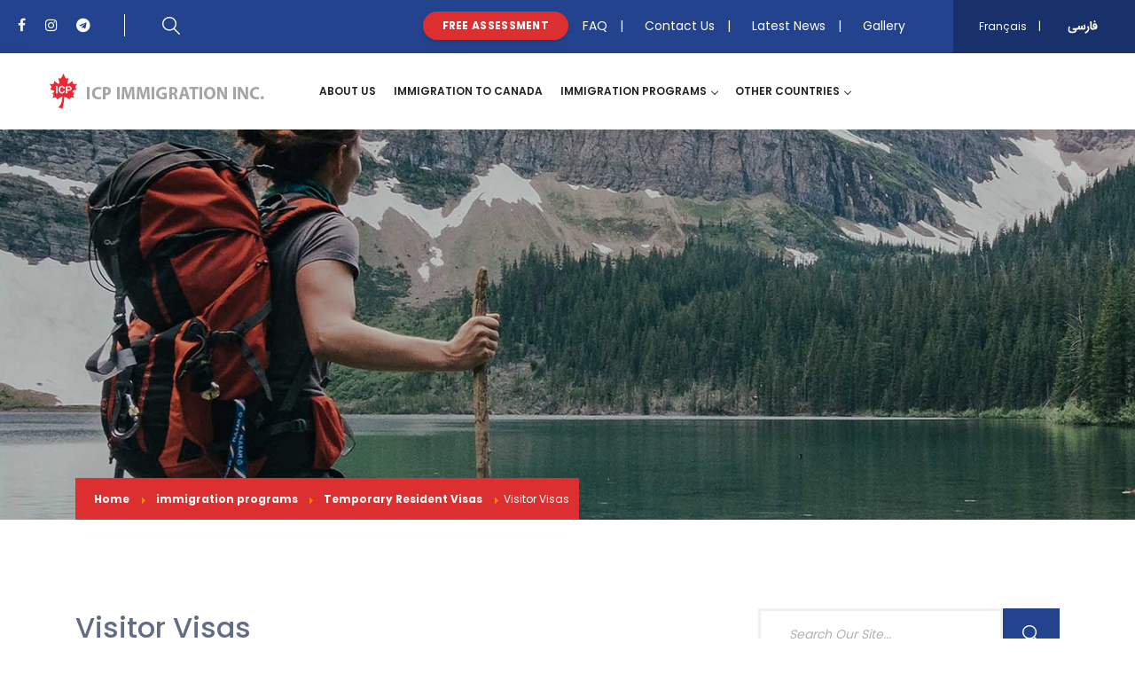

--- FILE ---
content_type: text/html; charset=utf-8
request_url: https://icpimmigration.com/index.php?option=com_content&view=article&id=283&Itemid=920&lang=en
body_size: 13599
content:
<!doctype html>
<html class="no-js" lang="en">
	<head>
		<meta http-equiv="content-type" content="text/html; charset=utf-8" />
	<meta property="og:title" content="Visitor Visas" />
	<meta property="og:description" content="Whether visiting Canada as a tourist, for business, or to visit family and friends, you may need a visitor visa. At ICP Immigration Inc. we will ensur..." />
	<meta property="og:url" content="https://icpimmigration.com/index.php?option=com_content&amp;amp;view=article&amp;amp;id=283:visitor-visas&amp;amp;catid=14&amp;amp;Itemid=920&amp;amp;lang=en" />
	<meta property="og:type" content="article" />
	<meta property="og:image" content="https://icpimmigration.com/" />
	<meta property="twitter:image" content="https://icpimmigration.com/" />
	<meta property="twitter:card" content="summary_large_image" />
	<meta property="og:site_name" content="ICP Immigration Inc." />
	<meta property="twitter:image:alt" content="ICP Immigration Inc. - News" />
	<meta name="generator" content="ICP Immigration Inc." />
	<title>Visitor Visas</title>
	<link href="/favicon.ico" rel="shortcut icon" type="image/vnd.microsoft.icon" />
	<link href="/plugins/system/jce/css/content.css?86e15ed1a2cd058f8e680fa72b6739ce" rel="stylesheet" type="text/css" />
	<link href="/media/mod_languages/css/template.css?86e15ed1a2cd058f8e680fa72b6739ce" rel="stylesheet" type="text/css" />
	<script src="/media/jui/js/jquery.min.js?86e15ed1a2cd058f8e680fa72b6739ce" type="text/javascript"></script>
	<script src="/media/jui/js/jquery-noconflict.js?86e15ed1a2cd058f8e680fa72b6739ce" type="text/javascript"></script>
	<script src="/media/jui/js/jquery-migrate.min.js?86e15ed1a2cd058f8e680fa72b6739ce" type="text/javascript"></script>
	<script src="/media/system/js/caption.js?86e15ed1a2cd058f8e680fa72b6739ce" type="text/javascript"></script>
	<script type="text/javascript">
jQuery(window).on('load',  function() {
				new JCaption('img.caption');
			});
	</script>

		<meta charset="utf-8">
		<meta http-equiv="x-ua-compatible" content="ie=edge">
		<meta name="author" content="KamNic Inc." />
		<meta name="viewport" content="width=device-width, initial-scale=1, shrink-to-fit=no">
		
		<link href="https://fonts.googleapis.com/css?family=Poppins:300,400,500,600,700%7CRoboto+Slab:400,700" rel="stylesheet">

		<link rel="icon" type="image/png" href="/favicon.ico">
		<!-- Place favicon.ico in the root directory -->
		<link rel="apple-touch-icon" href="/apple-touch-icon.png">

		<link rel="stylesheet" href="/templates/icp/assets/css/font-awesome.min.css">

		<link rel="stylesheet" href="/templates/icp/assets/css/bootstrap.min.css">
		<link rel="stylesheet" href="/templates/icp/assets/css/xsIcon.css">
		<link rel="stylesheet" href="/templates/icp/assets/css/isotope.css">
		<link rel="stylesheet" href="/templates/icp/assets/css/magnific-popup.css">
		<link rel="stylesheet" href="/templates/icp/assets/css/owl.carousel.min.css">
		<link rel="stylesheet" href="/templates/icp/assets/css/owl.theme.default.min.css">
		<link rel="stylesheet" href="/templates/icp/assets/css/animate.css">
		

		<!--For Plugins external css-->
		<link rel="stylesheet" href="/templates/icp/assets/css/plugins.css" />

		<!--Theme custom css -->
		<link rel="stylesheet" href="/templates/icp/assets/css/style.css">

		<!--Theme Responsive css-->
		<link rel="stylesheet" href="/templates/icp/assets/css/responsive.css" />		


		<link rel="stylesheet" href="/templates/icp/assets/js/fancy/jquery.fancybox.css" />

	
		
		<!-- use only color version -->
		<!-- <link rel='stylesheet' type='text/css' href='/templates/icp/assets/css/colors/color-1.css' > -->
	
<style>

section#kFeaturedPrograms a {
    webkit-transition: all .4s ease;
    transition: all .4s ease;
}

section#kFeaturedPrograms a:hover {
    color: #23438e;
}

	a.btn.btn-secondary.btn-color-alt, a.btn.btn-primary.bg-orange {
    margin-top: 10px;
}


.xs-header.xs-box .xs-top-bar ~ .nav-menus-wrapper .xs-logo-wraper {
    margin-top: -50px;
}

.white-text, .white-text a {
	color: white !important;
}
.mgl-20 {margin-left: 20px;}

.mgr-20 {margin-right: 20px;}

.mb-20 {margin-bottom: 20px !important;}

.kFullWidth {
	width: 100% !important;
}

/*.xs-banner-inner-section {
	padding-bottom: 160px;
}*/

.xs-banner-inner-section {
	padding-bottom: 104px;
}

.xs-banner-inner-section {
    padding-top: 216px;
}

section.xs-banner-inner-section h1 {
    display: none;
}

  .kAccordion h4 {cursor: pointer;}
  .kAccordion div {display: none;}
  .kAccordion .default {display: block;}

.kBreadcrumb li {
    padding: 0;
}

.kBreadcrumb {
    background: #dd2f30;
    padding: 11px;
    width: auto !important;
    margin: auto;
    float: left;
    top: 56px;
    position: relative;
}

.container2 .row {
	margin-left: 20px;
}

#mce-EMAIL {
    border: 3px solid #e9e9e9;
}
input#mc-embedded-subscribe, 
section.kAboutUs a {
    float: right;
}




.bg-blue {
    background-color: #369ff4 !important;
}

.bg-navy-blue {
	background-color: #23438e !important;
}

ul.xs-breadcumb.kBreadcrumb span, span.kBreadCrumbSpan {
    font-size: 12px !important;
}

form.kLangForm {
    float: right;
    padding: 0 !important;
    margin: 0 !important;
    position: relative;
    top: -5px;
}


.item-page li:before {
    position: absolute;
    content: "";
    left: 0;
    top: 0;
    font-family: "FontAwesome";
    color: #dd2f30;
}

.item-page li:before {
    font-size: 0.71429em;
    top: 0;
    line-height: 1;
    margin-top: 7px;
    color: #23438e;
}
.item-page li:before {
    content: "\f04b";
}


.item-page li {
    margin-bottom: 10px;
    position: relative;
}

.item-page li {
    padding-left: 18px;
}

.kHide, 
body.com_search section.xs-banner-inner-section,
body.com_search dd.result-category .small 
{
	display: none !important;
}

.fancybox-slide--iframe .fancybox-content {
    width  : 800px;
    height : 600px;
    min-height: 500px;
    max-width  : 95%;
    max-height : 95%;
    margin: 0;
}

.fancybox-slide::before {
    vertical-align: top;
}

section#kContactUs:before {
    background-color: rgba(0, 0, 0, 0.3);
    height: 100%;
    width: 100%;
    position: absolute;
    content: "";
}



section#kContactUs {
	padding: 0;
}

section#kContactUs .container { 
	padding: 120px 0;
}

.xs-volunteer-form textarea
{
	height: 210px;
}

.xs-serachForm input[type="submit"] {
    background-color: #23438e;
    
}

.xs-serachForm input:not([type="submit"]) {
    border: 3px solid #F1F1F1;
}

.xs-about-content {
padding-top: 60px;
}
.xs-about-content-img {
width: 100%;
min-height: 420px;
background-size: contain;
}
body.kLang-en-gb section.xs-what-we-do-image .box-image p, body.kLang-fr-fr section.xs-what-we-do-image .box-image p {
text-align: left;
}

/*
.xs-service-promo a.btn.kreadMore {
    bottom: 0;
    margin-bottom: 20px;
    text-align: center;
    margin-top: 30px;
    float: none;
    position: relative;
}
*/

.xs-service-promo, .xs-service-promo h5 {
    text-align: center;
}

.kAboutUs {
    padding-top: 70px;
}

.kBlog {
    padding-bottom: 0;
}


.kHeader .container, .kHeaderXS .container	{
	width: 100%;
	max-width: 100%;
}

.xs-top-bar .xs-top-social , .kSearchTopBar {
	float: left;
}

.xs-top-bar {
   padding-bottom: 5px;
   padding-left: 18px;
   padding-right: 8px;

}

.kSocial i {
	font-size: 1.3em;
}

header.kHeader a.kLightFull {
    position: relative;
    top: 20px;
}

.mod-languages {
    float: right;
}

div.mod-languages a {
    text-decoration: none;
    color: white;
}

div.mod-languages a:after {
    content: " | ";
    margin-right: 20px;
    margin-left: 10px;
}

/*a.kMenu-882 span:after,
a.kMenu-1003 span:after

 {
    opacity: 0;
}
*/


a.kMenu-1012 span:after,
a.kMenu-1014 span:after

 {
    opacity: 0;
}



/*
div#top-icp-search-bar a :after
{
    content: " | ";
    margin-right: 20px;
    margin-left: 10px;
}
*/

.kTopHeader .pull-right a :after
{
    content: " | ";
    margin-right: 20px;
    margin-left: 10px;
}

a.kLanguageID-3:after {
    display: none;
}

/*.mod-languages {
    position: relative;
    top: 11px;
    top: -3px;
}*/

#kFaLangImg {
	position: relative;
    left: -10px;
}

/*div#kLogo img {
    position: relative;
    top: 10px;
    left: 20px;
}
*/
.nav-menus-wrapper-open div#kLogo img {
    left: 0;
}

/*.nav-menus-wrapper-open #kAssessmentButton {
    float: none !important;
    text-align: center;
}*/

.nav-menus-wrapper-open #kAssessmentButton a {
    padding: 16px 39px;
    margin-bottom: 30px;
}


.xs-welcome-content {
    min-height: 750px;
}


nav.xs-menus.xs_nav-portrait .kNavLogo {
    display: block !important;
}

nav.xs-menus.xs_nav-portrait .kNavLogo img {
	display: block !important;
    height: 33px;
    width: auto;
    margin-top: 6px;
}


/***************************
      Accordion
***************************/
.accordion .acd-group .acd-heading:before { font-family: fontawesome; }
.accordion .acd-group .acd-heading:before { cursor: pointer; position: absolute; top: 6px; right: 20px; display: block; padding: 3px 6px 2px; content: "\f105"; font-size: 22px; line-height: 38px; }
.accordion .acd-group > .acd-heading > span { margin-right: 15px; }
.accordion .acd-heading { font-weight: 500; position: relative; padding: 20px 0; color: #353535; line-height: normal; cursor: pointer; background-color: transparent; margin-bottom: 0px; display: block; font-family: 'Montserrat', sans-serif; text-transform: uppercase; border-radius: 3px;  }
.acd-des { padding: 0 20px 20px 0; }
.accordion .acd-group.acd-active .acd-heading, .accordion .acd-group .acd-heading:hover { color: #254e9e; }
.accordion .acd-group.acd-active .acd-heading:before { content: "\f107"; }
.accordion .acd-group.acd-active .acd-heading span { color: #fff; }

/*plus-icon*/
.accordion.plus-icon .acd-group.acd-active .acd-heading:before { content: "\f068"; font-size: 14px; }
.accordion.plus-icon .acd-group .acd-heading:before { content: "\f067"; font-size: 14px; }

/*plus-icon round*/
.accordion.plus-icon.round .acd-group.acd-active .acd-heading:before { content: "\f056"; font-size: 14px; }
.accordion.plus-icon.round .acd-group .acd-heading:before { content: "\f055"; font-size: 14px; }

/*gray*/
.accordion.gray .acd-heading { background-color: #f7f7f7; }
.accordion.gray .acd-heading  { margin-bottom: 20px; padding: 20px 30px; }
.accordion.gray .acd-des { padding: 0 30px 20px; }
.accordion.gray .acd-group.acd-active .acd-heading, .accordion.gray .acd-group .acd-heading:hover { color: #fff; background: #254e9e; }

/*shadow*/
.accordion.shadow .acd-heading { box-shadow: 0px 5px 10px rgba(0, 0, 0, 0.1); background: #ffffff; }
.accordion.shadow .acd-heading  { margin-bottom: 20px; padding: 20px 30px; }
.accordion.shadow .acd-des  { padding: 0 30px 20px; }
.accordion.shadow .acd-group.acd-active .acd-heading, .accordion.shadow .acd-group .acd-heading:hover { color: #fff; background: #254e9e; }


/*border*/
.accordion.accordion-border .acd-heading { background: transparent; border:1px solid #eeeeee; box-shadow: none; }
.accordion.accordion-border .acd-heading  { margin-bottom: 20px; padding: 20px 30px; }
.accordion.accordion-border .acd-des  { padding: 0 30px 20px; }
.accordion.accordion-border .acd-group.acd-active .acd-heading, .accordion.accordion-border .acd-group .acd-heading:hover { color: #fff; background: #254e9e; }

/* Accordion Simple */
.accordion.animated .acd-group .acd-heading { box-shadow: none; border:none; font-size: 18px; margin-bottom: 0; color:#363636; text-transform: inherit; font-weight: 700; padding: 20px 0px 0; }
.accordion.animated .acd-group.acd-active .acd-heading { font-size: 28px; color: #254e9e; margin-bottom: 20px; background: none !important;}
.accordion.animated .acd-group .acd-heading:hover{background: none !important; color: #254e9e;}
.accordion.animated .acd-group .acd-heading::before { display: none; }
.accordion.animated .acd-group .acd-des { padding: 0 30px 20px; }

.accordion.animated.dark-bg .acd-group.acd-active .acd-heading { color: #ffffff; }
.accordion.animated.dark-bg .acd-group .acd-heading:hover { color: #ffffff; } 

/* No border radius*/
.accordion.no-radius .acd-heading{ border-radius: 0; }
.accordion a {
    -webkit-transition: all 0.3s ease-out 0s;
    -moz-transition: all 0.3s ease-out 0s;
    -ms-transition: all 0.3s ease-out 0s;
    -o-transition: all 0.3s ease-out 0s;
    transition: all 0.3s ease-out 0s;
}

a.acd-heading {
    background: #23438e !important;
}

.acd-group.acd-active>a, a.acd-heading:hover {
    background: #dd2f30 !important;
}

a.acd-heading {
    color: white !important;
}

.kSideBar .accordion.accordion-border .acd-des {
    padding: 0;
}

/*
.accordion.accordion-border .acd-des {
    -webkit-transition: all 0.3s ease-out 0s;
    -moz-transition: all 0.3s ease-out 0s;
    -ms-transition: all 0.3s ease-out 0s;
    -o-transition: all 0.3s ease-out 0s;
    transition: all 0.3s ease-out 0s;
}*/


body.com_content .item {
    margin-bottom: 80px;
}

body.com_content .item p.readmore {
    text-align: right;
}

.search fieldset.phrases, .search fieldset.only, .search .form-limit,
dt.article-info-term,
.tag-category fieldset.filters.btn-toolbar,
.tag-category .category-desc,
.com_tags .pagination
  {
    display: none !important;
}

form#searchForm button {
    background: #dd2f30;
    margin-left: 10px !important;
}

.search .pagination ul, 
body.Latest .pagination ul {
    width: 100%;
    margin: auto;
    min-width: 300px;
    margin-bottom: 40px;
}


input#search-searchword {
    padding-left: 20px;
    padding-right: 20px;
}


.search .pagination li,
body.Latest .pagination li {
    float: left;
    margin-left: 10px;
    margin-right: 10px;
}

.xs-header.xs-fullWidth .nav-menu li:last-child a {
    padding-right: 30px;
}

.xs-menus.xs_nav-landscape .nav-submenu li a {
    padding: 12px 30px;
}

.kHeaderXS form.xs-serachForm {
    float: left;
    height: 30px;
    position: relative;
    top: -6px;
    left: 20px;
    border-left: 1px solid white;
    padding-left: 20px;
}

.kTextCenter {
	text-align: center;
}
/*
.acd-group.acd-active {
    min-height: 180px;
}*/

/*.acd-group, .acd-group * {
    transition: all 0.5s;
    -webkit-transition: all 0.5s;
}
*/
form#searchForm button.btn.hasTooltip {
    height: 100%;
    width: auto;
    background: #dd2f30 url(../images/search-icon.png);
    border: 0;
    border-radius: 0;
    background-position: center center;
    background-repeat: no-repeat;
    cursor: pointer;
}


section#kFeaturedPrograms img {
    margin-bottom: 20px;
    text-align: center;
}

/*
section#kFeaturedPrograms li {
    list-style: disc;
    margin-left: 20px;
}
    */

section#kFeaturedPrograms {
    padding-bottom: 0px !important;
}

ul.xs-breadcumb.kBreadcrumb span:hover {
    color: #23438e;
    -webkit-transition: all .6s;
    transition: all .6s;
}


.xs-blog-post-tag a {
    color: #23438e;
    border: 1px solid #c2c2c2;
}

.xs-blog-post-tag {
    margin-top: 20px;
    margin-bottom: 20px;
    float: left;
}


a.kTopNavFreeAssessment {
    background-color: #dd2f30;
    padding: 8px 18px;
    -webkit-transition: all .4s ease;
    transition: all .4s ease;
    font-size: 0.85714em;
    text-transform: uppercase;
    font-weight: 700;
    letter-spacing: .3px;
    border-radius: 50px;
    -webkit-box-shadow: 0px 3px 5px 0px rgba(0, 0, 0, 0.1);
    box-shadow: 0px 3px 5px 0px rgba(0, 0, 0, 0.1);
    line-height: 1;
    border: 0;
    color: #FFFFFF;
    position: relative;
    overflow: hidden;
    z-index: 2;
    margin-right: 14px;
}
a.kTopNavFreeAssessment:hover {

    -webkit-transition: all .4s ease;
    transition: all .4s ease;
    background: white !important;
    color: #0056b3;
}

#kTopNavFreeAssessmentSpan {
    margin-left: 20px;
    margin-right: 20px;
    display: none;
}





#kCollapsibleSearch {
    display: none;
    width: 40px;
    height: 40px;
    position: absolute;
    top: 3px;
    right: 65px;
    cursor: pointer;
}

form#kCollapsibleSearch input[type="submit"] {
    background-color: #23438e;
    border-radius: 100%;
    width: 40px;
}


li.item-1005, 
li.item-1006,
li.item-1007,
li.item-1008,
li.item-1009,
li.item-1010,
li.item-1017,
li.item-1016,
li.item-1015
{
    display: none;
}

.nav-menus-wrapper-open li.item-1005,
.nav-menus-wrapper-open li.item-1006,
.nav-menus-wrapper-open li.item-1007,
.nav-menus-wrapper-open li.item-1008,
.nav-menus-wrapper-open li.item-1009,
.nav-menus-wrapper-open li.item-1010,
.nav-menus-wrapper-open li.item-1017,
.nav-menus-wrapper-open li.item-1016,
.nav-menus-wrapper-open li.item-1015
{
    display: block;
}


.kWrittenOn {
    color: #b2b2b2;
}

.kArticleSummary h2 {
    font-size: 1.3rem;
}

.blog .item {
    margin-bottom: unset !important;
}

.kSeparator {
    margin-bottom: 10px;
    height: 20px;
}
/*
li.item-954.deeper.parent ul,
li.item-972.deeper.parent ul
{
    margin-left: -6%;
}*/

.xs-header.xs-fullWidth .nav-menu {
    text-align: left;
}

.kBold {
    font-weight: bold;
}

.kNewsFlash .xs-single-journal .entry-header {
    padding-bottom: 0px;
}

.view-link {
    float: right;
}

.mod-languages:before {
    background: #19316b;
    content: "";
    height: 100%;
    width: 100%;
    position: absolute;
    z-index: 1;
    padding: 272px;
    top: -500px;
    left: -24px;
    height: 100px;
}


.mod-languages, .mod-languages * {
    z-index: 1;
    position: relative;
}

.kTopHeader {
    width: 100%;
    display: block;
    clear: both;
    background-color: #23438e;
    padding: 20px;
    height: 60px;
    overflow: hidden;
    padding-top: 17px;

}

.kTopHeader .pull-left div, .kTopNav, a.kTopNavFreeAssessment {
    float: left;
}


.kTopHeader li a {
    color: #FFFFFF;
    font-size: 0.85714em;
}

.kTopHeader li {
    display: inline-block;
    margin-right: 18px;

}

header.kHeader {
    width: 100%;
}

section.xs-welcome-slider {
    width: 100%;
}


.kTopHeader input:not([type="submit"]) {
    height: 100%;
    border: 1px solid #F1F1F1;
    display: block;
    width: calc(100% - 64px);
    background-color: #FFFFFF;
    padding-left: 32px;
    float: left;
}

.kTopHeader form.xs-serachForm {
    float: left;
    height: 25px;
    position: relative;
    top: -1px;
    left: 20px;
    border-left: 1px solid white;
    padding-left: 20px;
}

body.kid-1003.com_content.article section.xs-banner-inner-section.parallax-window,
body.kid-1004.com_content.article section.xs-banner-inner-section.parallax-window,
body.kid-999.com_content.article section.xs-banner-inner-section.parallax-window,
body.kid-1012 section.xs-banner-inner-section.parallax-window,
body.kid-1013 section.xs-banner-inner-section.parallax-window,
body.kid-1014 section.xs-banner-inner-section.parallax-window,
.kid-1012.article dl.fields-container,
.kid-1013.article dl.fields-container,
.kid-1014.article dl.fields-container
 {
    display: none;
}


.addthis_inline_share_toolbox {
    float: right;
}


body.kid-944 section#kContactUs:before,
body.kid-998 section#kContactUs:before,
body.kid-882 section#kContactUs:before
{
 background-color: rgb(241, 241, 241);
}

body.com_wrapper .xs-blog-single .col-md-12.col-lg-8 {
    width: 100% !important;
    float: left;
    flex: 100%;
    max-width: 100% !important;
}
body.com_wrapper .kSideBar{ 
    display: none;
}


.kArchive li {
    display: block;
    width: 100%;
    padding-left: 10px;
    margin-bottom: 20px;
    padding-right: 10px;
}

.kArchiveMod h4 {
    text-align: center;
}

.mb-30, .sigplus-gallery {
    margin-bottom: 30px;
}


.kMap .xs-black-overlay {
    background-color: unset;
}

.kMap div#xs-map {
    height: 400px !important;
}

section.kMap {
    padding-top: 0;
    padding-bottom: 0;
}

.kContactPage:before {
    display: none;
}

section.kMap .kBreadcrumb {
    top:-47px;
}

section.kContactPage .container {
    padding-top: 80px;
}


.owl-carousel .owl-stage-outer {
    position: relative;
    overflow: hidden !important;
}


form#kCollapsibleSearch input[type="submit"] {
    background-color: unset;
    background-image: url(/templates/icp/assets/images/magnifying-glass.svg);
    background-size: 20px 20px;
    background-repeat: no-repeat;
}

section#kContactUs {
    max-width: 100%;
    overflow: hidden;
}

body.kid-944 section#kContactUs, 
body.kid-998 section#kContactUs, 
body.kid-882 section#kContactUs  
{
    overflow: unset;
}


/*section.xs-banner-inner-section {
    height: 600px;
    padding: 0 !important;
    background-attachment: unset;
}*/

section.xs-banner-inner-section {
    height: 440px;
    padding: 0 !important;
    background-attachment: fixed;
    background-position: center top;
}


ul.xs-breadcumb.kBreadcrumb {
        top: 393px;
}

.xs-banner-inner-section .xs-black-overlay {
    background-color: rgba(0, 0, 0, 0.2);
}


.mt-50 {
    margin-top: 50px;
}

hr.kHR {
    float: left;
    width: 100%;
    margin-bottom: 30px;
    margin-top: 30px;
}

.kArchive li a {
    padding-left: 20px;
}

/* To Make Header Sticky
.kTopHeader {
    position: fixed;
    z-index: 5;
}

header.kHeader.xs-header.xs-fullWidth {
    position: fixed;
    z-index: 6;
    background: white;
    margin-top: 60px;
}



header.kHeader, .kTopHeader {
    position: fixed;
    padding-top: 12px;
    z-index: 6;
}

header.kHeader {
    padding-top: 60px;
}

header.kHeader .container {
    background: white;
}



*/

.kArchiveMod li a {
    font-size: 1.1em;
}

.pagination .counter {
    min-width: 100px;
}

.kFullMod {
    width:100%;
}

body.com_wrapper.wrapper section.xs-banner-inner-section.parallax-window {
    display: none;
}

body.com_wrapper.wrapper .xs-content-section-padding.xs-blog-single {
    background: #F7F7F7;
}

iframe {
    overflow: visible !important;
    height: 970px;
}


.boxplusx-current>.boxplusx-navimage {
    border-color: transparent !important;
}

.blog a.btn {
    height: 100%;
    width: auto;
    border: 0;
    border-radius: 0;
    background-position: center center;
    background-repeat: no-repeat;
    cursor: pointer;
    background: #dd2f30;
    margin-left: 0px !important;
    margin-right: 10px !important;
}

.blog a.btn:hover {
    background: #23438e;
    color: white;
}

</style>

	
	</head>

	<body class="kLang-en-gb kid-920 Visitor Visas com_content article ">


<script type="text/javascript">
 var _gaq = _gaq || [];
 _gaq.push(['_setAccount', 'UA-31648627-1']);
_gaq.push(['_trackPageview']);
                    
 (function() {
  var ga = document.createElement('script'); ga.type = 'text/javascript'; ga.async = true;
  ga.src = ('https:' == document.location.protocol ? 'https://ssl' : 'http://www') + '.google-analytics.com/ga.js';
  var s = document.getElementsByTagName('script')[0]; s.parentNode.insertBefore(ga, s);
 })();
</script>




<!-- https://docs.joomla.org/Display_error_messages_and_notices -->
<div id="system-message-container">
	</div>
 



	<!--[if lt IE 10]>
		<p class="browserupgrade">You are using an <strong>outdated</strong> browser. Please <a href="http://browsehappy.com/">upgrade your browser</a> to improve your experience.</p>
	<![endif]-->

	<div id="preloader">
		<div class="spinner">
			<div class="double-bounce1"></div>
			<div class="double-bounce2"></div>
		</div>
	</div><!-- #preloader -->
<!-- header section -->
<div class="kTopHeader">
    <div class="pull-left">
        <div>
            <ul class="kSocial xs-top-social">
                <li><a target="_blank" href="https://www.facebook.com/icpimmigrationtocanada"><i class="fa fa-facebook"></i></a></li>
                <li><a target="_blank" href="https://www.instagram.com/icpimmigrationcanada/"><i class="fa fa-instagram"></i></a></li>
                <li><a target="_blank" href="http://telegram.me/icpimmigrationtocanada"><i class="fa fa fa-telegram"></i></a></li>
            </ul>
        </div>
        <div class="kFormContainer">
            <form class="xs-serachForm" method="get" action="index.php?Itemid=1002">
                <input type="hidden" name="ordering" value="newest">
                <input type="hidden" name="option" value="com_search">
                <input type="hidden" name="searchphrase" value="all">
                <input type="hidden" name="limit" value="10">
                <input type="search" name="searchword" placeholder="Search Our Site...">
                <input type="submit" value="">
            </form>
        </div>
    </div>
    <div class="pull-right">
        <div id="top-icp-search-bar" class="xs-top-bar-mail">
            <a class="kTopNavFreeAssessment" href="/index.php?option=com_wrapper&amp;view=wrapper&amp;Itemid=565&amp;lang=en">
                Free Assessment            </a>
            <span id="kTopNavFreeAssessmentSpan">  </span>

            <div class="kTopNav">
                

					<a id="kMenuTopId-0" class="kMenu-481 white-text" href="/index.php?option=com_content&amp;view=article&amp;id=117&amp;Itemid=481&amp;lang=en">
						<span>
							FAQ
						</span>
			
					</a>

			
					<a id="kMenuTopId-1" class="kMenu-998 white-text" href="/index.php?option=com_content&amp;view=article&amp;id=146&amp;Itemid=998&amp;lang=en">
						<span>
							Contact Us
						</span>
			
					</a>

			
					<a id="kMenuTopId-2" class="kMenu-1003 white-text" href="/index.php?option=com_content&amp;view=category&amp;layout=blog&amp;id=85&amp;Itemid=1003&amp;lang=en">
						<span>
							Latest News
						</span>
			
					</a>

			
					<a id="kMenuTopId-3" class="kMenu-1012 white-text" href="/index.php?option=com_content&amp;view=category&amp;layout=blog&amp;id=112&amp;Itemid=1012&amp;lang=en">
						<span>
							Gallery
						</span>
			
					</a>

			
            </div>

            <div class="mod-languages">

	<ul class="lang-inline">
	

			

					<li dir="ltr">

			<a class="kLanguageID-2" href="/index.php?option=com_content&amp;amp;view=category&amp;amp;layout=blog&amp;amp;id=91&amp;amp;Itemid=1004&amp;amp;lang=fr">
							Français
						</a>
			</li>
			

					<li dir="ltr">

			<a class="kLanguageID-3" href="/index.php?option=com_content&amp;amp;view=category&amp;amp;layout=blog&amp;amp;id=97&amp;amp;Itemid=999&amp;amp;lang=fa">
							<img id="kFaLangImg" src="/templates/icp/assets/images/farsi.svg" height="20" width="48" alt="Persian - Farsi - فارسی" />
						</a>
			</li>
				</ul>

</div>

            
        </div>
    </div>
</div>

<div class="kHide kHeaderXS xs-top-bar">
	<div class="xs-top-bar clearfix">
		<div class="container clearfix">
			<div>
				<ul class="kSocial xs-top-social">
					<li><a target="_blank" href="https://www.facebook.com/icpimmigrationtocanada"><i class="fa fa-facebook"></i></a></li>
					<li><a target="_blank" href="https://www.instagram.com/icpimmigrationcanada/"><i class="fa fa-instagram"></i></a></li>
					<li><a target="_blank" href="http://telegram.me/icpimmigrationtocanada"><i class="fa fa fa-telegram"></i></a></li>
				</ul>
			</div>
			<div class="kFormContainer">
				<form class="xs-serachForm" method="get" action="index.php?Itemid=1002">
					<input type="hidden" name="ordering" value="newest">
					<input type="hidden" name="option" value="com_search">
					<input type="hidden" name="searchphrase" value="all">
					<input type="hidden" name="limit" value="10">
					<input type="search" name="searchword" placeholder="Search Our Site...">
					<input type="submit" value="">
				</form>
			</div>
			<!-- 
				<span class="white-text mgl-20 mgr-20 "> | </span> 
			<div class="kSearchTopBar">
				<form class="" method="get" action="GET">
					<input type="search" name="search" placeholder="Search Our Site...">
					input type="submit" value=""> 
				</form> 
			</div>

			-->
			<div id="top-icp-search-bar" class="xs-top-bar-mail">
                <a class="kTopNavFreeAssessment" href="/index.php?option=com_wrapper&amp;view=wrapper&amp;Itemid=565&amp;lang=en">
                    Free Assessment                </a>
                <span id="kTopNavFreeAssessmentSpan"> | </span>
                
				

					<a id="kMenuTopId-0" class="kMenu-481 white-text" href="/index.php?option=com_content&amp;view=article&amp;id=117&amp;Itemid=481&amp;lang=en">
						<span>
							FAQ
						</span>
			
					</a>

			
					<a id="kMenuTopId-1" class="kMenu-998 white-text" href="/index.php?option=com_content&amp;view=article&amp;id=146&amp;Itemid=998&amp;lang=en">
						<span>
							Contact Us
						</span>
			
					</a>

			
					<a id="kMenuTopId-2" class="kMenu-1003 white-text" href="/index.php?option=com_content&amp;view=category&amp;layout=blog&amp;id=85&amp;Itemid=1003&amp;lang=en">
						<span>
							Latest News
						</span>
			
					</a>

			
					<a id="kMenuTopId-3" class="kMenu-1012 white-text" href="/index.php?option=com_content&amp;view=category&amp;layout=blog&amp;id=112&amp;Itemid=1012&amp;lang=en">
						<span>
							Gallery
						</span>
			
					</a>

			
				<div class="mod-languages">

	<ul class="lang-inline">
	

			

					<li dir="ltr">

			<a class="kLanguageID-2" href="/index.php?option=com_content&amp;amp;view=category&amp;amp;layout=blog&amp;amp;id=91&amp;amp;Itemid=1004&amp;amp;lang=fr">
							Français
						</a>
			</li>
			

					<li dir="ltr">

			<a class="kLanguageID-3" href="/index.php?option=com_content&amp;amp;view=category&amp;amp;layout=blog&amp;amp;id=97&amp;amp;Itemid=999&amp;amp;lang=fa">
							<img id="kFaLangImg" src="/templates/icp/assets/images/farsi.svg" height="20" width="48" alt="Persian - Farsi - فارسی" />
						</a>
			</li>
				</ul>

</div>


				
			</div>
		</div>
	</div>
</div>

<header class="kHeader xs-header xs-fullWidth">
	<div class="container">
		<nav class="xs-menus xs_nav-landscape">


			<div class="nav-header">
				<div class="nav-toggle"></div>
                <form id="kCollapsibleSearch" class="xs-serachForm" method="get" action="index.php?Itemid=1002">
                    <input type="hidden" name="ordering" value="newest">
                    <input type="hidden" name="option" value="com_search">
                    <input type="hidden" name="searchphrase" value="all">
                    <input type="hidden" name="limit" value="10">
                    <input type="hidden" name="searchword" placeholder="Search Our Site...">
                    <input type="submit" value="">
                </form>
				<a class="kNavLogo xs-nav-logo" href="/index.php">
						<img src="/templates/icp/logo-icp.png" alt="ICP Logo">
				</a>
			</div><!-- .nav-header END -->
			<div class="nav-menus-wrapper row">
				<!-- <span class="nav-menus-wrapper-close-button">✕</span> -->
				<div id="kLogo" class="xs-logo-wraper col-lg-3">
					<a class="nav-brand" href="/index.php">
						<img src="/templates/icp/logo-icp.png" alt="ICP Logo">
					</a>
				</div><!-- .xs-logo-wraper END -->
				<div class="col-lg-9">
					<div class="col-lg-12" style="float:left;">
						<ul class="nav-menu">
<li class="item-467"><a href="/index.php?option=com_content&amp;view=article&amp;id=103&amp;Itemid=467&amp;lang=en" >About Us</a></li><li class="item-465"><a href="/index.php?option=com_content&amp;view=article&amp;id=104&amp;Itemid=465&amp;lang=en" >Immigration to Canada</a></li><li class="item-466 active deeper parent"><a href="#" >immigration programs</a><ul class="nav-dropdown"><li class="item-471 deeper parent"><a href="/index.php?option=com_content&amp;view=article&amp;id=119&amp;Itemid=471&amp;lang=en" class="menu-title">Skilled Workers</a><ul class="nav-dropdown"><li class="item-474"><a href="/index.php?option=com_content&amp;view=article&amp;id=107&amp;Itemid=474&amp;lang=en" >Quebec</a></li><li class="item-473"><a href="/index.php?option=com_content&amp;view=article&amp;id=106&amp;Itemid=473&amp;lang=en" >Canada</a></li></ul></li><li class="item-495 deeper parent"><a href="/index.php?option=com_content&amp;view=article&amp;id=135&amp;Itemid=495&amp;lang=en" >Investors</a><ul class="nav-dropdown"><li class="item-553"><a href="/index.php?option=com_content&amp;view=article&amp;id=123&amp;Itemid=553&amp;lang=en" >Quebec </a></li><li class="item-554"><a href="/index.php?option=com_content&amp;view=article&amp;id=120&amp;Itemid=554&amp;lang=en" >Canada</a></li></ul></li><li class="item-494 deeper parent"><a href="/index.php?option=com_content&amp;view=article&amp;id=136&amp;Itemid=494&amp;lang=en" >Entrepreneurs</a><ul class="nav-dropdown"><li class="item-555"><a href="/index.php?option=com_content&amp;view=article&amp;id=124&amp;Itemid=555&amp;lang=en" >Quebec</a></li><li class="item-556"><a href="/index.php?option=com_content&amp;view=article&amp;id=121&amp;Itemid=556&amp;lang=en" >Canada</a></li></ul></li><li class="item-496 deeper parent"><a href="/index.php?option=com_content&amp;view=article&amp;id=137&amp;Itemid=496&amp;lang=en" >Self-Employed Workers</a><ul class="nav-dropdown"><li class="item-557"><a href="/index.php?option=com_content&amp;view=article&amp;id=125&amp;Itemid=557&amp;lang=en" >Quebec</a></li><li class="item-558"><a href="/index.php?option=com_content&amp;view=article&amp;id=122&amp;Itemid=558&amp;lang=en" >Canada</a></li></ul></li><li class="item-479 deeper parent"><a href="/index.php?option=com_content&amp;view=article&amp;id=127&amp;Itemid=479&amp;lang=en" >Students</a><ul class="nav-dropdown"><li class="item-502"><a href="/index.php?option=com_content&amp;view=article&amp;id=128&amp;Itemid=502&amp;lang=en" >Canadian Experience Class</a></li><li class="item-503"><a href="/index.php?option=com_content&amp;view=article&amp;id=129&amp;Itemid=503&amp;lang=en" >Quebec Experience Program</a></li></ul></li><li class="item-504 deeper parent"><a href="/index.php?option=com_content&amp;view=article&amp;id=138&amp;Itemid=504&amp;lang=en" >Provincial Nominee Programs</a><ul class="nav-dropdown"><li class="item-651"><a href="/index.php?option=com_content&amp;view=article&amp;id=149&amp;Itemid=651&amp;lang=en" >Alberta</a></li><li class="item-656"><a href="/index.php?option=com_content&amp;view=article&amp;id=154&amp;Itemid=656&amp;lang=en" >British Columbia</a></li><li class="item-652"><a href="/index.php?option=com_content&amp;view=article&amp;id=150&amp;Itemid=652&amp;lang=en" >Manitoba</a></li><li class="item-657"><a href="/index.php?option=com_content&amp;view=article&amp;id=155&amp;Itemid=657&amp;lang=en" >New Brunswick</a></li><li class="item-653"><a href="/index.php?option=com_content&amp;view=article&amp;id=151&amp;Itemid=653&amp;lang=en" >Newfoundland and Labrador</a></li><li class="item-661"><a href="/index.php?option=com_content&amp;view=article&amp;id=159&amp;Itemid=661&amp;lang=en" >Northwest Territories</a></li><li class="item-658"><a href="/index.php?option=com_content&amp;view=article&amp;id=156&amp;Itemid=658&amp;lang=en" >Nova Scotia</a></li><li class="item-654"><a href="/index.php?option=com_content&amp;view=article&amp;id=152&amp;Itemid=654&amp;lang=en" >Ontario</a></li><li class="item-659"><a href="/index.php?option=com_content&amp;view=article&amp;id=157&amp;Itemid=659&amp;lang=en" >Prince Edward Island</a></li><li class="item-655"><a href="/index.php?option=com_content&amp;view=article&amp;id=153&amp;Itemid=655&amp;lang=en" >Saskatchewan</a></li><li class="item-660"><a href="/index.php?option=com_content&amp;view=article&amp;id=158&amp;Itemid=660&amp;lang=en" >Yukon</a></li></ul></li><li class="item-559"><a href="/index.php?option=com_content&amp;view=article&amp;id=139&amp;Itemid=559&amp;lang=en" >Family Sponsorship</a></li><li class="item-918 active deeper parent"><a href="/index.php?option=com_content&amp;view=article&amp;id=282&amp;Itemid=918&amp;lang=en" >Temporary Resident Visas</a><ul class="nav-dropdown"><li class="item-920 current active"><a href="/index.php?option=com_content&amp;view=article&amp;id=283&amp;Itemid=920&amp;lang=en" >Visitor Visas</a></li><li class="item-921"><a href="/index.php?option=com_content&amp;view=article&amp;id=284&amp;Itemid=921&amp;lang=en" >Temporary Foreign Workers</a></li><li class="item-922"><a href="/index.php?option=com_content&amp;view=article&amp;id=285&amp;Itemid=922&amp;lang=en" >Quebec Temporary Foreign Workers</a></li></ul></li></ul></li><li class="item-954 deeper parent"><a href="/index.php?option=com_content&amp;view=article&amp;id=366&amp;Itemid=954&amp;lang=en" >Other Countries</a><ul class="nav-dropdown"><li class="item-955"><a href="/index.php?option=com_content&amp;view=article&amp;id=304&amp;Itemid=955&amp;lang=en" >Antigua and Barbuda</a></li><li class="item-956"><a href="/index.php?option=com_content&amp;view=article&amp;id=305&amp;Itemid=956&amp;lang=en" >Bulgaria</a></li><li class="item-957"><a href="/index.php?option=com_content&amp;view=article&amp;id=306&amp;Itemid=957&amp;lang=en" >Cyprus</a></li><li class="item-958"><a href="/index.php?option=com_content&amp;view=article&amp;id=307&amp;Itemid=958&amp;lang=en" >Dominica</a></li><li class="item-982"><a href="/index.php?option=com_content&amp;view=article&amp;id=308&amp;Itemid=982&amp;lang=en" >Grenada</a></li><li class="item-959"><a href="/index.php?option=com_content&amp;view=article&amp;id=309&amp;Itemid=959&amp;lang=en" >Hungary</a></li><li class="item-960"><a href="/index.php?option=com_content&amp;view=article&amp;id=310&amp;Itemid=960&amp;lang=en" >St. Kitts and Nevis</a></li><li class="item-961"><a href="/index.php?option=com_content&amp;view=article&amp;id=311&amp;Itemid=961&amp;lang=en" >United Kingdom</a></li><li class="item-962"><a href="/index.php?option=com_content&amp;view=article&amp;id=312&amp;Itemid=962&amp;lang=en" >United States</a></li></ul></li><li class="item-1005"><a href="/index.php?option=com_content&amp;view=article&amp;id=117&amp;Itemid=481&amp;lang=en" >FAQ</a></li><li class="item-1006"><a href="/index.php?option=com_content&amp;view=category&amp;layout=blog&amp;id=85&amp;Itemid=1003&amp;lang=en" >Latest News</a></li><li class="item-1007"><a href="/index.php?option=com_content&amp;view=article&amp;id=146&amp;Itemid=998&amp;lang=en" >Contact Us</a></li><li class="item-1017"><a href="/index.php?option=com_content&amp;view=category&amp;layout=blog&amp;id=112&amp;Itemid=1012&amp;lang=en" >Gallery</a></li></ul>

					</div>
					<!-- <div id="kAssessmentButton" class="col-lg-3 col-xl-2" style="float:right;">	
						<a data-width="825" data-height="910" data-fancybox="" data-type="iframe" data-src="http://forms.icpimmigration.com/imm_app/pages/forms/apps.aspx?lang=en" class="kLightFull btn btn-primary" href="javascript:;">
							<span class="badge"><i class="fa "></i></span> 						</a>
					</div> -->
				</div>

			</div><!-- .nav-menus-wrapper .row END -->
		<div class="nav-overlay-panel"></div></nav><!-- .xs-menus .fundpress-menu END -->
	</div><!-- .container end -->
</header>




     
        

<section class="xs-banner-inner-section " style="background-image: url('/images/banners/visitor-visas/Visitor-Visas.jpg')">
    



	
                <div class="xs-black-overlay"></div>
                <div class="container">
                   <div class="color-white xs-inner-banner-content">
                        <h1>Visitor Visas</h1>
                        
<ul itemscope itemtype="https://schema.org/BreadcrumbList" class="xs-breadcumb  kBreadcrumb">
			<li class="active">
			<span class="divider icon-location"></span>
		</li>
	
				<li class="kPersianBreadCrumb" itemprop="itemListElement" itemscope itemtype="https://schema.org/ListItem">
									<a itemprop="item" href="/index.php?option=com_content&amp;view=featured&amp;Itemid=435&amp;lang=en" class="badge badge-pill badge-primarypathway"><span itemprop="name">
						Home</span></a>
				
									<span class="divider">
						<img src="/media/system/images/arrow.png" alt="" />					</span>
								<meta itemprop="position" content="1">
			</li>
					<li class="kPersianBreadCrumb" itemprop="itemListElement" itemscope itemtype="https://schema.org/ListItem">
									<a itemprop="item" href="#" class="badge badge-pill badge-primarypathway"><span itemprop="name">
						immigration programs</span></a>
				
									<span class="divider">
						<img src="/media/system/images/arrow.png" alt="" />					</span>
								<meta itemprop="position" content="2">
			</li>
					<li class="kPersianBreadCrumb" itemprop="itemListElement" itemscope itemtype="https://schema.org/ListItem">
									<a itemprop="item" href="/index.php?option=com_content&amp;view=article&amp;id=282&amp;Itemid=918&amp;lang=en" class="badge badge-pill badge-primarypathway"><span itemprop="name">
						Temporary Resident Visas</span></a>
				
									<span class="divider">
						<img src="/media/system/images/arrow.png" alt="" />					</span>
								<meta itemprop="position" content="3">
			</li>
					<li class="kPersianBreadCrumb kLastBreadCrumb" itemprop="itemListElement" itemscope itemtype="https://schema.org/ListItem" class="active">
				<span class="kBreadCrumbSpan" itemprop="name">
					Visitor Visas				</span>
				<meta itemprop="position" content="4">
			</li>
		</ul>

                     </div>
                </div>
            </section>

    



<main class="xs-main">
	<!-- blog single post -->
	<div class="xs-content-section-padding xs-blog-single">
	<div class="container">
		<div class="row">
			<div class="col-md-12 col-lg-8">


<!-- Component Begins -->
<div class="item-page" itemscope itemtype="https://schema.org/Article">
	<meta itemprop="inLanguage" content="en-GB" />
	
		
			<div class="page-header">
					<h2 itemprop="headline">
				Visitor Visas			</h2>
									</div>
					
		
	

		
								<div itemprop="articleBody">
		<p><span style="font-family: arial, helvetica, sans-serif; font-size: 12pt;">Whether visiting Canada as a tourist, for business, or to visit family and friends, you may need a visitor visa. At ICP Immigration Inc. we will ensure that you meet the requirements to enter Canada, and that your visitor visa application is expertly prepared. We can also assist you to extend your stay if you wish to remain in Canada longer. </span><br /><br /><span style="font-family: arial, helvetica, sans-serif; font-size: 12pt;"><strong>Parent and Grandparent Super Visa</strong></span><br /><br /><span style="font-family: arial, helvetica, sans-serif; font-size: 12pt;">Parents and grandparents of Canadian citizens or permanent residents may be eligible for the Parent and Grandparent Super Visa. The Super Visa is valid for up to 10 years and allows an applicant to remain in Canada for up to 24 months at a time without the need to renew their status.</span><br /><br /><span style="font-family: arial, helvetica, sans-serif; font-size: 12pt;"><strong>Citizens and Residents of Iran</strong></span><br /><br /><span style="font-family: arial, helvetica, sans-serif; font-size: 12pt;">Due the closure of the Visa and Immigration section at the Canadian Embassy in Iran, ICP Immigration Inc. has opened an office in Tehran to help applicants process their visa applications through the Canadian Embassy in Turkey.</span></p> 	</div>



	
							</div>


                <div class="addthis_inline_share_toolbox"></div>
<!-- Component Begins -->



<div class="custom pull-left"  >
	<hr />
<p>If you would like us to perform a free assessment to determine if you qualify, <a href="/index.php?option=com_wrapper&amp;view=wrapper&amp;Itemid=565&amp;lang=en"> please click here.</a>
<br><br>
If you would like to schedule a consultation, or ask us a question, <a href="/index.php?Itemid=998">please click here.</a>
</p></div>



				

			</div>
			<div class="kSideBar col-md-12 col-lg-4">



				<!-- sidebar content -->
				<div class="sidebar sidebar-right">
					<!-- search bar start -->
					<div class="widget widget_search">
						<form class="xs-serachForm" method="get" action="index.php?Itemid=1002">
							<input type="hidden" name="ordering" value="newest">
							<input type="hidden" name="option" value="com_search">
							<input type="hidden" name="searchphrase" value="all">
							<input type="hidden" name="limit" value="10">
							<input type="search" name="searchword" placeholder="Search Our Site...">
							<input type="submit" value="">
						</form>
					</div>
					<!-- search bar stop -->
					
				</div>			

                <div class="widget xs-sidebar-widget">
                    <a href="/index.php?option=com_wrapper&amp;view=wrapper&amp;Itemid=565&amp;lang=en" class=" btn btn-primary d-block">
                        <span class="badge"><i class="fa "></i></span> Free Assessment                    </a>
                </div>


                


				<!-- End sidebar content -->
					<div class="row mt-20">
						<div class="col-lg-12">
							<div class="accordion accordion-border no-radius">

<!-- 								
								<div class="acd-group">
									<a href="#" class="acd-heading">
										Item #1
									</a>
									<div class="acd-des">
										
									</div>
								</div>	 
-->																
																

								<div class="acd-group">
									<a href="#" class="acd-heading">
										Newsletter Subscription									</a>
									<div class="acd-des">
										<!-- Begin MailChimp Signup Form -->
										<div id="mc_embed_signup" style="min-height: 120px;">
											<form action="//icpimmigration.us9.list-manage.com/subscribe/post?u=739436ec93c46da8471ef0e28&amp;id=6c19909437" method="post" id="mc-embedded-subscribe-form" name="mc-embedded-subscribe-form" class="validate" target="_blank" novalidate="">
												<div id="mc_embed_signup_scroll">
													
													<input type="email" value="" name="EMAIL" class="email form-control" id="mce-EMAIL" placeholder="Your Email Address" required="required">
													<!-- real people should not fill this in and expect good things - do not remove this or risk form bot signups-->
													<div style="position: absolute; left: -5000px;"><input type="text" name="b_739436ec93c46da8471ef0e28_6c19909437" tabindex="-1" value=""></div>
													<div class="clear"><input type="submit" value="Subscribe" name="subscribe" id="mc-embedded-subscribe" class="btn btn-primary bg-light-green"></div>
												</div>
											</form>
										</div>
											<!--End mc_embed_signup-->
									</div>
								</div>

<!-- 								<div class="acd-group">
									<a href="#" class="acd-heading">
										Social Sharing
									</a>
									<div class="acd-des">
										Module Loads Here
									</div>
								</div> -->

								<div class="acd-group">
                                    <a href="#" class="acd-heading">
										 Certificates                                    </a>
                                    <div class="acd-des kTextCenter">
                                        <a data-fancybox="images" href="/templates/icp/assets/images/certificates/icrc.jpg">
                                             <img src="/templates/icp/assets/images/certificates/t-icrc.jpg" style="margin-bottom: 20px;" width="350" height="80" alt="ICCRC" />  
                                        </a>
                                        <a data-width="2096" data-height="2080" data-fancybox="images" href="/templates/icp/assets/images/certificates/capic.jpg">
                                             <img src="/templates/icp/assets/images/certificates/t-capic.jpg" style="margin-bottom: 20px;" width="350" height="80" alt="CAPIC" />
                                        </a>
                                        <a data-fancybox="images" href="/templates/icp/assets/images/certificates/laSalle.jpg">
                                              <img src="/templates/icp/assets/images/certificates/t-laSalle.jpg" style="margin-bottom: 20px;" width="350" height="80" alt="LaSalle" />
                                        </a>
                                    </div>
                                </div>  


                                <div class="acd-group">
                                    <a href="#" class="acd-heading">
                                         Useful Links									</a>
									<div class="acd-des">
                                            <div class="kUsefulResources">
                                                
                                                <p>
                                                    <a target="_blank" href="https://iccrc-crcic.ca/">
                                                        Iccrc - Crcic
                                                    </a>
                                                </p>
                                                <p>
                                                    <a target="_blank" href="http://www.capic.ca/">
                                                        CAPIC - ACCPI
                                                    </a>
                                                </p>
                                                <p>
                                                    <a target="_blank" href="http://www.cic.gc.ca/">
                                                        Immigration, Refugees & Citizenship Canada
                                                    </a>
                                                </p>
                                                <p>
                                                    <a target="_blank" href="http://www5.hrsdc.gc.ca/noc/english/noc/2011/Welcome.aspx">
                                                        National Occupation Classification
                                                    </a>
                                                </p>
                                                <p>
                                                    <a target="_blank" href="http://www.workingincanada.gc.ca/content_pieces-eng.do?lang=eng&cid=1">
                                                        Working in Canada Tool
                                                    </a>
                                                </p>
                                                <p>
                                                    <a target="_blank" href="http://www.servicecanada.gc.ca/">
                                                        Service Canada
                                                    </a>
                                                </p>
                                                <p>
                                                    <a target="_blank" href="http://www.ielts.org/">
                                                        IELTS Language Exam
                                                    </a>
                                                </p>
                                                <p>
                                                    <a target="_blank" href="http://www.celpip.ca/">
                                                        CELPIP Language Exam
                                                    </a>
                                                </p>
                                                <p>
                                                    <a target="_blank" href="http://capic.ca/EN/ActiveMembersList">
                                                        Active Members List - capic
                                                    </a>
                                                </p>
                                            </div>
									</div>
								</div>	


							</div>
						</div>
					</div>








				</div>
		</div><!-- .row end -->
	</div><!-- .container end -->
</div>	<!-- End blog single post -->



				
<section class="xs-section-padding bg-gray">
	<div class="container">
		
		<div class="kNewsFlashTitle xs-heading row xs-mb-60">
			<div class="col-md-9 col-xl-9">
				<h2 class="xs-title">Latest News</h2>
			</div>
			<div class="col-xl-3 col-md-3 xs-btn-wraper">
				<a href="/index.php?option=com_tags&amp;view=tag&amp;id=59&amp;lang=en" class="btn btn-primary bg-light-green"> "Visitor Visas" News</a>
			</div>
		</div>
		<div class="container kNewsFlash newsflash">
			<div class="row xs-mb-50">
				
								<div class="col-md-4">
					<div class="xs-box-shadow xs-single-journal xs-mb-30">
						

					<div class="entry-thumbnail ">
						<a class="readmore" href="/index.php?option=com_content&amp;view=article&amp;id=5895:canada-begins-testing-digital-visas&amp;catid=85&amp;lang=en&amp;Itemid=1003"><dl class="fields-container">
	<dd class="field-entry "><span class="field-value "><img src="/images/LatestNews/2025/12-Dec/2025-12-03-b-Web.jpg"></span>
</dd></dl></a>					</div>
					<div class="entry-header">
						<div class="entry-meta">
							<span class="date">
								<a href="#" rel="bookmark" class="entry-date">
								
									03 December 2025								</a>
							</span>
						</div>
						
						<h4 class="entry-title">
							<a class="readmore" href="/index.php?option=com_content&amp;view=article&amp;id=5895:canada-begins-testing-digital-visas&amp;catid=85&amp;lang=en&amp;Itemid=1003">Canada Begins Testing Digital Visas						</a>
						</h4>
					</div>
					<div class="post-meta meta-style-color">
					<p>
													<p>Canada has started testing digital visas as part of a broader plan to modernise its immigration systems and improve service delivery. The pilot began on November 27, 2025 and includes a small group of already-approved Moroccan visitor visa applicants. These travellers receive a digital version of their visa along with the traditional counterfoil in their passport.</p>
											</p>
					<span class="xs-separetor"></span>
						<span class="comments-link">
							<i class="fa fa-readme"></i>
															<a class="readmore" href="/index.php?option=com_content&amp;view=article&amp;id=5895:canada-begins-testing-digital-visas&amp;catid=85&amp;lang=en&amp;Itemid=1003">Read more ...</a>							
						</span>
		
						<span class="view-link">
							<i class="fa fa-eye"></i>
							<a href="/">145</a>
						</span>
					</div>








					</div>
				</div>
								<div class="col-md-4">
					<div class="xs-box-shadow xs-single-journal xs-mb-30">
						

					<div class="entry-thumbnail ">
						<a class="readmore" href="/index.php?option=com_content&amp;view=article&amp;id=5816:ontario-to-tie-driver-s-licence-access-to-immigration-status&amp;catid=85&amp;lang=en&amp;Itemid=1003"><dl class="fields-container">
	<dd class="field-entry "><span class="field-value "><img src="/images/LatestNews/2025/10-Oct/2025-10-30_Web.jpg"></span>
</dd></dl></a>					</div>
					<div class="entry-header">
						<div class="entry-meta">
							<span class="date">
								<a href="#" rel="bookmark" class="entry-date">
								
									30 October 2025								</a>
							</span>
						</div>
						
						<h4 class="entry-title">
							<a class="readmore" href="/index.php?option=com_content&amp;view=article&amp;id=5816:ontario-to-tie-driver-s-licence-access-to-immigration-status&amp;catid=85&amp;lang=en&amp;Itemid=1003">Ontario to Tie Driver’s Licence Access to Immigration Status						</a>
						</h4>
					</div>
					<div class="post-meta meta-style-color">
					<p>
													<p>The Ontario government has introduced major changes to how residents qualify for a driver’s licence, linking eligibility directly to immigration and work status for the first time.</p>
											</p>
					<span class="xs-separetor"></span>
						<span class="comments-link">
							<i class="fa fa-readme"></i>
															<a class="readmore" href="/index.php?option=com_content&amp;view=article&amp;id=5816:ontario-to-tie-driver-s-licence-access-to-immigration-status&amp;catid=85&amp;lang=en&amp;Itemid=1003">Read more ...</a>							
						</span>
		
						<span class="view-link">
							<i class="fa fa-eye"></i>
							<a href="/">1135</a>
						</span>
					</div>








					</div>
				</div>
								<div class="col-md-4">
					<div class="xs-box-shadow xs-single-journal xs-mb-30">
						

					<div class="entry-thumbnail ">
						<a class="readmore" href="/index.php?option=com_content&amp;view=article&amp;id=5814:canada-visitor-visa-refusals-remain-high-amid-tighter-screening&amp;catid=85&amp;lang=en&amp;Itemid=1003"><dl class="fields-container">
	<dd class="field-entry "><span class="field-value "><img src="/images/LatestNews/2025/10-Oct/2025-10-29-c-Web.jpg"></span>
</dd></dl></a>					</div>
					<div class="entry-header">
						<div class="entry-meta">
							<span class="date">
								<a href="#" rel="bookmark" class="entry-date">
								
									29 October 2025								</a>
							</span>
						</div>
						
						<h4 class="entry-title">
							<a class="readmore" href="/index.php?option=com_content&amp;view=article&amp;id=5814:canada-visitor-visa-refusals-remain-high-amid-tighter-screening&amp;catid=85&amp;lang=en&amp;Itemid=1003">Canada Visitor Visa Refusals Remain High Amid Tighter Screening						</a>
						</h4>
					</div>
					<div class="post-meta meta-style-color">
					<p>
													<p>Canada’s visitor visa (TRV) refusal rate remains elevated, with about half of all applications refused in 2024–2025, according to Immigration, Refugees and Citizenship Canada (IRCC). Rates vary by country but reflect ongoing efforts to manage temporary resident levels.</p>
											</p>
					<span class="xs-separetor"></span>
						<span class="comments-link">
							<i class="fa fa-readme"></i>
															<a class="readmore" href="/index.php?option=com_content&amp;view=article&amp;id=5814:canada-visitor-visa-refusals-remain-high-amid-tighter-screening&amp;catid=85&amp;lang=en&amp;Itemid=1003">Read more ...</a>							
						</span>
		
						<span class="view-link">
							<i class="fa fa-eye"></i>
							<a href="/">889</a>
						</span>
					</div>








					</div>
				</div>
								
			</div>
		</div>
	</div>
</section>



</main>







<!-- footer section start -->
		<footer class="xs-footer-section">
			<div class="container">
				
			</div>
			<div class="container">
				<div class="xs-copyright">
					<div class="row">
						<div class="col-md-6">
							<div class="xs-copyright-text">
								<p>&copy; Copyright 2018 I.C.P Immigration Inc. - All Rights Reserved. </p>
							</div>
						</div>
						<div class="col-md-6">
							<nav class="xs-footer-menu">
								<ul>

									<li><a href="/index.php?option=com_wrapper&amp;view=wrapper&amp;Itemid=565&amp;lang=en">
						Free Assessment					</a></li>
								</ul>
							</nav>
						</div>
					</div>
				</div>
			</div>
			<div class="xs-back-to-top-wraper">
				<a href="#" class="xs-back-to-top"><i class="fa fa-angle-up"></i></a>
			</div>
		</footer>	

	

		<script src="/templates/icp/assets/js/jquery-3.2.1.min.js"></script>
		<script src="/templates/icp/assets/js/plugins.js"></script>
		<script src="/templates/icp/assets/js/bootstrap.min.js"></script>
		<script src="/templates/icp/assets/js/isotope.pkgd.min.js"></script>
		<script src="/templates/icp/assets/js/jquery.magnific-popup.min.js"></script>
		<script src="/templates/icp/assets/js/owl.carousel.min.js"></script>
		<script src="/templates/icp/assets/js/jquery.waypoints.min.js"></script>
		<script src="/templates/icp/assets/js/jquery.countdown.min.js"></script>
		<script src="/templates/icp/assets/js/spectragram.min.js"></script>

		<script src="/templates/icp/assets/js/main.js"></script>

		<script src="/templates/icp/assets/js/fancy/jquery.fancybox.min.js"></script>




		<script>


			  jQuery(".kLightFull").fancybox({
			    iframe : {
			        css : {
			                 width : '1740px',
			                 height: '880px'
			                }
			    }
			});



jQuery(document).ready(function($) {
    $('.accordion').each(function (i, elem) {
       var $elem = $(this),
           $acpanel = $elem.find(".acd-group > .acd-des"),
           $acsnav =  $elem.find(".acd-group > .acd-heading");
          $acpanel.hide();
          // $acpanel.hide().first().slideDown("easeOutExpo");
          // $acsnav.first().parent().addClass("acd-active");
          $acsnav.on('click', function () {
            if(!$(this).parent().hasClass("acd-active")){
              var $this = $(this).next(".acd-des");
              $acsnav.parent().removeClass("acd-active");
              $(this).parent().addClass("acd-active");
              $acpanel.not($this).slideUp("ease-in");
              $(this).next().slideDown("easeOutExpo");
            }else{
               $(this).parent().removeClass("acd-active");
               $(this).next().slideUp("ease-out");
            }
            return false;
        });
      });

});




    jQuery("#kContactform").submit(function(event){
    event.preventDefault(); //prevent default action 
    var post_url = jQuery(this).attr("action"); //get form action url
    var request_method = jQuery(this).attr("method"); //get form GET/POST method
    jQuery(this).addClass('kHide');
    var form_data = jQuery(this).serialize(); //Encode form elements for submission
    
    jQuery.ajax({
      url : post_url,
      type: request_method,
      data : form_data
    }).done(function(response){ //
      jQuery("#formmessage").html(response).addClass('kFormPostMessage');
    });
  });



		</script>

            <script type="text/javascript" src="//s7.addthis.com/js/300/addthis_widget.js#pubid=ra-5beb0ba1fe9305b9"></script>

	</body>
</html>





--- FILE ---
content_type: text/javascript
request_url: https://icpimmigration.com/templates/icp/assets/js/main.js
body_size: 10971
content:
(function($) {
"use strict";

/*------------------------------------------------------------------
[Table of contents]

custom function
portfolio gird
banner slider
single item slider
number counter and skill bar animation
skill bar and number counter
mega navigation menu init
countdown timer
back to top
insta feed
video popup
image popup
map window opener add class
Code For Switching Style (FOR DEMO)
Contact From dynamic
XpeedStudio multipile Maps
XpeedStudio Maps



-------------------------------------------------------------------*/

/*==========================================================
			custom function
======================================================================*/


function email_patern(email) {
	var regex = /^([a-zA-Z0-9_.+-])+\@(([a-zA-Z0-9-])+\.)+([a-zA-Z0-9]{2,4})+$/;
	return regex.test(email);
}

$(window).on('load', function() {

	// custom xs function init
	// xsFunction();

	setTimeout(() => {
		$('#preloader').fadeOut();
	}, 500);

	/*==========================================================
			portfolio gird
	======================================================================*/
	if($('.xs-portfolio-grid').length >0) {
		var $portfolioGrid = $('.xs-portfolio-grid'),
		colWidth = function () {
		  var w = $portfolioGrid.width(), 
			columnNum = 1,
			columnWidth = 0;
		  if (w > 1200) {
			columnNum  = 3;
		  } else if (w > 900) {
			columnNum  = 3;
		  } else if (w > 600) {
			columnNum  = 2;
		  } else if (w > 450) {
			columnNum  = 2;
		  } else if (w > 385) {
			columnNum  = 1;
		  }
		  columnWidth = Math.floor(w/columnNum);
		  $portfolioGrid.find('.xs-portfolio-grid-item').each(function() {
			var $item = $(this),
			  multiplier_w = $item.attr('class').match(/xs-portfolio-grid-item-w(\d)/),
			  multiplier_h = $item.attr('class').match(/xs-portfolio-grid-item-h(\d)/),
			  width = multiplier_w ? columnWidth*multiplier_w[1] : columnWidth,
			  height = multiplier_h ? columnWidth*multiplier_h[1]*0.4-12 : columnWidth*0.5;
			$item.css({
			  width: width,
			  //height: height
			});
		  });
		  return columnWidth;
		},
		isotope = function () {
		  $portfolioGrid.isotope({
			resizable: false,
			itemSelector: '.xs-portfolio-grid-item',
			masonry: {
			  columnWidth: colWidth(),
			  gutterWidth: 3
			}
		  });
		};
	  isotope();
	  $(window).resize(isotope);
	  } // End is_exists

}); // END load Function 

$(document).ready(function() {

	// custom xs function init
	// xsFunction();

	/*==========================================================
			banner slider
	======================================================================*/
	if ( $( '.xs-banner-slider' ).length > 0 ) {
		var bannerSlider = $( ".xs-banner-slider" );
		bannerSlider.owlCarousel( {
			items: 1,
			loop: true,
			mouseDrag: true,
			touchDrag: true,
			dots: false,
			nav: true,
			autoplay:true,
			navText: ['<i class="fa fa-angle-left xs-round-nav"></i>','<i class="fa fa-angle-right xs-round-nav"></i>'],
			autoplayTimeout: 20000,
			autoplayHoverPause: true,
			animateOut: 'fadeOut',
			animateIn: 'fadeIn',
			responsive : {
				// breakpoint from 0 up
				0 : {
					nav: false,
				},
				// breakpoint from 480 up
				480 : {
					nav: false,
				},
				// breakpoint from 768 up
				991 : {
					nav: true,
				}
			}
		});
	}

	/*==========================================================
				single item slider
	======================================================================*/
	if ( $( '.xs-single-item-slider' ).length > 0 ) {
		var singleItemSlider = $( ".xs-single-item-slider" );
		singleItemSlider.owlCarousel( {
			items: 1,
			loop: true,
			mouseDrag: true,
			touchDrag: true,
			dots: false,
			nav: true,
			navText: ['<i class="fa fa-arrow-left xs-square-nav"></i>','<i class="fa fa-arrow-right xs-square-nav"></i>'],
			autoplay: true,
			autoplayTimeout: 5000,
			autoplayHoverPause: true,
			animateOut: 'fadeOut',
			animateIn: 'fadeIn',
			responsive : {
				// breakpoint from 0 up
				0 : {
					nav: false,
				},
				// breakpoint from 480 up
				480 : {
					nav: false,
				},
				// breakpoint from 768 up
				768 : {
					nav: true,
				}
			}
		});
	}
	

	/*==========================================================
			number counter and skill bar animation
	=======================================================================*/

	var number_percentage = $(".number-percentage");
	function animateProgressBar(){
		number_percentage.each(function() {
		$(this).animateNumbers($(this).attr("data-value"), true, parseInt($(this).attr("data-animation-duration"), 10));
				var value = $(this).attr("data-value");
				var duration = $(this).attr("data-animation-duration");
		$(this).closest('.xs-skill-bar').find('.xs-skill-track').animate({
			width: value + '%'
			}, 4500);
		});
	}


	if ($('.waypoint-tigger').length > 0) {
		var waypoint = new Waypoint({
			element: document.getElementsByClassName('waypoint-tigger'),
			handler: function(direction) {
				animateProgressBar();
			}
		});
	}

	/*==========================================================
			skill bar and number counter
	=======================================================================*/

	$.fn.animateNumbers = function(stop, commas, duration, ease) {
		return this.each(function() {
			var $this = $(this);
			var start = parseInt($this.text().replace(/,/g, ""), 10);
			commas = (commas === undefined) ? true : commas;
			$({
				value: start
			}).animate({
				value: stop
			}, {
				duration: duration == undefined ? 500 : duration,
				easing: ease == undefined ? "swing" : ease,
				step: function() {
					$this.text(Math.floor(this.value));
					if (commas) {
						$this.text($this.text().replace(/(\d)(?=(\d\d\d)+(?!\d))/g, "$1,"));
					}
				},
				complete: function() {
					if (parseInt($this.text(), 10) !== stop) {
						$this.text(stop);
						if (commas) {
							$this.text($this.text().replace(/(\d)(?=(\d\d\d)+(?!\d))/g, "$1,"));
						}
					}
				}
			});
		});
	};


	/*==========================================================
			mega navigation menu init
	======================================================================*/
	if ($('.xs-menus').length > 0) {
		$('.xs-menus').xs_nav({
			mobileBreakpoint: 1170,
		});
	}
	
	/*==========================================================
			countdown timer
	======================================================================*/
	$('.xs-countdown-timer[data-countdown]').each(function() {
		var $this = $(this), 
			finalDate = $(this).data('countdown');

			$this.countdown(finalDate, function(event) {
			var $this = $(this).html(event.strftime(' ' 
			+ '<span class="timer-count">%-D <span class="timer-title">Days</span></span>  ' 
			+ '<span class="timer-count">%H <span class="timer-title">Hours</span></span> ' 
			+ '<span class="timer-count">%M <span class="timer-title">Minutes</span></span> ' 
			+ '<span class="timer-count">%S <span class="timer-title">Secods</span></span>'));
		});
	});

	/*==========================================================
			back to top
	======================================================================*/ 
	$(document).on('click', '.xs-back-to-top', function(event) {
		event.preventDefault();
		/* Act on the event */

		$('html, body').animate({
			scrollTop: 0,
		}, 1000);
	});

	/*=============================================================
					insta feed
	=========================================================================*/
	if ($('.xs-demoFeed').length > 0) {
		$.fn.spectragram.accessData = {
			accessToken: '1764162550.ba4c844.679392a432894982bf6a31ec20d8acb0',
			clientID: '289a98508b934dd49a68144b79209813'
		};
		$('.xs-demoFeed').spectragram('getUserFeed',{
			query: 'natgeo',
			max: 9,
			size: 'small',
		});
	}

	/*=============================================================
					video popup
	=========================================================================*/
	if ($('.xs-video-popup').length > 0) {
		$('.xs-video-popup').magnificPopup({
			disableOn: 700,
			type: 'iframe',
			mainClass: 'mfp-fade',
			removalDelay: 160,
			preloader: false,
			fixedContentPos: false
		});
	}

	/*=============================================================
					image popup
	=========================================================================*/
	$('.xs-image-popup').magnificPopup({
		type: 'image',
		closeOnContentClick: false,
		closeBtnInside: false,
		mainClass: 'mfp-with-zoom mfp-img-mobile',
		gallery: {
			enabled: true
		},
		zoom: {
			enabled: true,
			duration: 300, // don't foget to change the duration also in CSS
		}
		
	});

	/*==========================================================
			map window opener add class
	======================================================================*/


	/*=====================================================
			Contact From dynamic
	 =====================================================*/
	if ($('#xs-contact-form').length > 0) {
		$('#xs-contact-form').on('submit', function(event) {
			event.preventDefault();
	
			$('.xpeedStudio_success_message').remove();
	
			var name = $('#xs-name'),
				email = $('#xs-email'),
				massage = $('#xs-massage'),
				submit = $('#xs-submit'),
				error = false;
			
			if(name.val() === '') {
				error = true;
				name.parent().addClass('invaild');
				name.focus();
				return false;
			} else {
				name.parent().removeClass('invaild');
			}
			if (!email_patern(email.val().toLowerCase())) {
				error = true;
				email.parent().addClass('invaild');
				email.focus();
				return false;
			} else if(email.val() === '') {
				error = true;
				email.parent().addClass('invaild');
				email.focus();
				return false;
			} else {
				email.parent().removeClass('invaild');
			}
			if(massage.val() === '') {
				error = true;
				massage.parent().addClass('invaild');
				massage.focus();
				return false;
			} else {
				massage.parent().removeClass('invaild');
			}
	
			if (error === false) {
				$.ajax({
						type: "POST",
						url: "assets/php/contact-form.php",
						data: {
						'name' : name.val(),
						'email' : email.val(),
						'massage' : massage.val()
					},
					success: function(result){
						submit.after('<p class="xpeedStudio_success_message">' + result + '</p>').fadeIn();
						setTimeout(() => {
							$('.xpeedStudio_success_message').fadeOut();
						}, 3000);
						$('#xs-contact-form')[0].reset();
					}
				});
			}
		});
	}

}); // end ready function

$(window).on('scroll', function() {

}); // END Scroll Function 

$(window).on('resize', function() {
	// custom xs function init
	// xsFunction();
}); // End Resize


})(jQuery);

--- FILE ---
content_type: image/svg+xml
request_url: https://icpimmigration.com/templates/icp/assets/images/farsi.svg
body_size: 6551
content:
<?xml version="1.0" encoding="utf-8"?>
<!-- Generator: Adobe Illustrator 21.0.0, SVG Export Plug-In . SVG Version: 6.00 Build 0)  -->
<svg version="1.1" id="Layer_1" xmlns="http://www.w3.org/2000/svg" xmlns:xlink="http://www.w3.org/1999/xlink" x="0px" y="0px"
	 viewBox="0 0 1366 768" style="enable-background:new 0 0 1366 768;" xml:space="preserve">
<style type="text/css">
	.st0{fill:#FFFFFF;}
</style>
<g>
	<path class="st0" d="M350.1,579.2c-10.4,0-21.2-0.6-32.2-1.8c-11-1.2-21.7-3.4-31.9-6.6s-19.8-7.8-28.7-13.7
		c-8.9-5.9-16.3-13.5-22.4-22.9c-5.7-9.1-10.1-19.1-13.3-29.9c-3.1-10.9-4.7-23-4.7-36.5c0-9.9,0.4-19.2,1.3-28.2
		c0.8-8.9,2.2-17.7,4-26.5c1.8-8.7,4.1-17.6,7-26.6c2.9-9,6.3-18.5,10.3-28.6l43.2,18c-3.3,8.1-6,15.4-8.3,21.9
		c-2.3,6.5-4.2,12.4-5.8,17.7c-1.6,5.3-2.8,10.2-3.7,14.7c-0.9,4.5-1.6,8.8-2,12.9c-0.4,4.1-0.7,8.1-0.8,12.1
		c-0.1,4-0.2,8.2-0.2,12.5c0,8.4,1.3,15.7,4,21.9c2.7,6.2,6.3,11.4,10.9,15.6c4.6,4.3,9.9,7.8,15.9,10.5c6,2.7,12.2,4.8,18.7,6.3
		c6.5,1.5,13.1,2.5,19.8,3c6.7,0.6,13,0.8,18.9,0.8c2.9,0,7.2-0.2,12.9-0.6c5.7-0.4,12-1.1,18.7-2c6.8-1,13.7-2.2,20.8-3.8
		c7.1-1.6,13.6-3.5,19.4-5.8c5.8-2.3,10.6-5,14.3-8.1s5.5-6.7,5.5-10.8c0-0.5-0.9-1.2-2.8-2.4c-1.8-1.1-4.4-2.4-7.6-4
		c-3.2-1.5-6.9-3.2-11.1-5c-4.2-1.9-8.7-3.7-13.5-5.6h0.2c-5.4-1.7-11-3.1-16.9-4.3c-5.9-1.2-11.7-2.2-17.4-3.1
		c-0.9-0.1-2.1-0.3-3.4-0.5c-1.4-0.2-2.8-0.5-4.3-0.8c-1.5-0.3-2.9-0.6-4.3-0.8c-1.4-0.3-2.5-0.5-3.4-0.8l6.9-51.1h134.8
		c3.6,0,7,0.7,10.3,2c3.2,1.3,6.1,3.2,8.5,5.6c2.4,2.4,4.3,5.2,5.8,8.5c1.5,3.3,2.2,6.7,2.2,10.4s-0.7,7.2-2.2,10.4
		c-1.5,3.3-3.4,6.1-5.8,8.5c-2.4,2.4-5.2,4.3-8.5,5.6c-3.3,1.3-6.7,2-10.3,2h-18.7c2.4,4.5,4.1,9,5.1,13.5c1.1,4.5,1.6,8.4,1.8,11.7
		c-0.6,10.5-3.2,19.9-8,28.2c-4.8,8.2-10.9,15.5-18.4,21.8c-7.5,6.3-16,11.6-25.6,16c-9.5,4.4-19.3,7.9-29.2,10.7
		c-10,2.7-19.8,4.7-29.5,6C366.9,578.6,358.1,579.2,350.1,579.2z"/>
	<path class="st0" d="M476,443.2c0-3.5,0.7-6.8,2-9.9c1.3-3.1,3.1-5.9,5.4-8.3c2.2-2.4,4.9-4.4,8-5.9c3.1-1.5,6.4-2.4,9.8-2.6
		c8.4,0,15.5-2.3,21.3-6.8c5.8-4.5,10.7-10.5,14.9-17.9c4.1-7.4,7.7-15.8,10.6-25.3c2.9-9.5,5.7-19.1,8.2-29l44.7,8.1
		c-0.9,3.9-2,8.5-3.3,13.7c-1.3,5.2-2.5,10.6-3.5,16.2c-1.1,5.6-1.9,11-2.6,16.3c-0.4,3.4-0.7,6.5-0.7,9.4c0,1.7,0.1,3.3,0.3,4.7
		c0.3,4,1.3,7.2,3,9.4c1.3,1.9,3.3,2.9,5.9,2.9c0.6,0,1.2-0.1,1.9-0.2c4.5-0.3,8.5-1.9,12.2-4.7c3.6-2.8,6.9-6.4,9.8-10.8
		c2.9-4.4,5.5-9.3,7.7-14.8c2.2-5.5,4.2-11.1,5.8-17s3-11.6,4-17.3c1.1-5.7,1.9-10.9,2.6-15.6l42.7,7.2c-0.1,3.4-0.5,7.5-1.2,12.4
		c-0.7,4.9-1.3,10.1-1.9,15.5c-0.6,5.4-0.8,10.8-0.8,16.2c0,5.5,0.6,10.4,1.9,14.7c1.2,4.3,3.3,7.8,6.1,10.5c2.9,2.7,6.9,4,12,4
		c3.1,0,6.3-0.5,9.6-1.6c3.3-1.1,6.2-2.6,8.7-4.5c2.6-2,4.7-4.3,6.3-7c1.6-2.7,2.4-5.7,2.4-9.1c0-5.8-1-12.2-2.9-19.2
		c-1.9-7-4.2-14-6.9-20.8c-2.7-6.9-5.5-13.4-8.5-19.6c-3-6.2-5.5-11.4-7.5-15.6l41.7-23.4c0.7,1.5,1.9,4,3.5,7.7
		c1.7,3.6,3.6,8,5.7,13.2c2.1,5.2,4.3,11,6.6,17.4c2.3,6.4,4.4,13.1,6.3,20.1s3.5,14.1,4.7,21.4c1.2,7.3,1.8,14.3,1.8,21.2
		c0,11.2-1.5,21.3-4.6,30.3s-7.7,16.6-14,22.9c-6.2,6.3-14,11.2-23.4,14.6c-9.4,3.5-20.3,5.3-32.9,5.4c-6.1,0-11.6-0.6-16.5-1.8
		c-4.9-1.2-9.4-2.8-13.3-4.9c-3.9-2.1-7.4-4.5-10.5-7.3c-3.1-2.8-5.8-5.8-8.2-8.9c-2.7,3.5-5.6,6.6-8.7,9.3
		c-3.1,2.7-6.6,5.1-10.6,7.1c-4,2-8.4,3.5-13.4,4.6c-4.9,1.1-10.5,1.7-16.8,1.8h-1.5c-4.9,0-9.4-0.5-13.3-1.5
		c-4.5-1-8.6-2.5-12.3-4.5c-3.7-2-7-4.5-10-7.3c-3-2.9-5.7-6-8.3-9.5c-2.4,2.9-5,5.6-8.1,8.2c-3,2.5-6.6,4.7-10.8,6.6
		c-4.1,1.9-9,3.4-14.5,4.5c-5.5,1.1-11.9,1.7-19.2,1.7h-3c-3.5-0.2-6.8-1.1-9.8-2.5c-3.1-1.5-5.7-3.4-8-5.7c-2.2-2.4-4-5.1-5.4-8.2
		C476.7,450.2,476,446.8,476,443.2z"/>
	<path class="st0" d="M871.2,346.4c4.3,12.1,8,23.9,11.1,35.5c1.3,5,2.7,10.3,4,15.7c1.3,5.4,2.5,10.9,3.6,16.3
		c1.1,5.4,1.9,10.8,2.6,16c0.7,5.2,1,10.1,1,14.5c0,10.5-1.4,20.8-4.3,30.9c-2.9,10-6.9,19.7-12.1,29.2
		c-5.2,9.4-11.4,18.5-18.6,27.2c-7.2,8.7-15.1,16.8-23.9,24.5c-8.7,7.6-18.1,14.7-28.1,21.3c-10,6.6-20.3,12.5-30.9,17.7l-30.6-42.5
		c8.1-4,16.2-8.6,24.5-13.7c8.2-5.1,16.1-10.6,23.7-16.4c7.6-5.8,14.6-11.9,21.2-18.3c6.6-6.4,12.3-12.9,17.1-19.5
		c4.9-6.6,8.7-13.3,11.5-20.1c2.8-6.8,4.2-13.4,4.2-19.9c0-4.7-0.6-9.8-1.9-15.3c-1.3-5.5-3-11.4-5.2-17.7
		c-2.2-6.3-4.8-13.1-7.8-20.2c-3-7.1-6.3-14.7-9.7-22.8L871.2,346.4z"/>
	<path class="st0" d="M1002,469.6c-13.8,0-25.6-1.7-35.5-5.1c-9.9-3.4-18.4-8.7-25.6-15.7c-4.5-4.5-7.9-9.2-10.3-14.1
		c-2.4-4.9-4.1-9.8-5.2-14.5s-1.7-9.3-1.8-13.5c-0.2-4.3-0.3-7.9-0.3-10.9v-2.5c0.1-4.1,0.3-10.1,0.4-17.9
		c0.2-7.8,0.3-16.9,0.3-27.5c0-10.5-0.1-22.1-0.2-34.8c-0.1-12.7-0.4-25.3-0.9-37.9c-0.5-12.6-1.2-24.7-2.2-36.4
		c-1-11.7-2.3-21.8-4-30.4l50.3-15.3c1.5,7.4,2.6,16.1,3.5,26.1c0.9,10,1.6,20.5,2.3,31.5c0.6,11,1.1,22,1.3,33.1
		c0.3,11.1,0.5,21.4,0.6,30.9v3.4c0,7.3-0.3,14.3-0.8,21.2c-0.8,8.1-1.4,15.9-1.9,23.5c-0.2,3.7-0.3,7.3-0.3,10.8
		c0,3.9,0.2,7.8,0.5,11.6c0.4,7.3,2,14.3,4.5,21.2c1,2.6,2.3,4.5,3.8,5.9c1.5,1.3,3.3,2.3,5.3,2.9c2,0.6,4.2,1,6.6,1.1
		c2.4,0.1,5.1,0.2,8,0.2h1.5c3.6,0,7,0.7,10.3,2.2c3.3,1.5,6.1,3.4,8.5,5.8c2.4,2.4,4.3,5.2,5.8,8.5c1.5,3.3,2.2,6.7,2.2,10.3
		c0,3.7-0.7,7.2-2.2,10.4c-1.5,3.3-3.4,6.1-5.8,8.5c-2.4,2.4-5.2,4.3-8.5,5.6C1009,469,1005.6,469.6,1002,469.6z"/>
	<path class="st0" d="M974.6,443.1c0-3.7,0.7-7.2,2.1-10.4c1.4-3.3,3.3-6.1,5.7-8.5c2.4-2.4,5.3-4.3,8.6-5.6c3.3-1.3,6.8-2,10.5-2
		c4.1,0,9.3-0.1,15.4-0.2c6.1-0.2,12.6-0.5,19.6-0.9c7-0.4,14-1,21.3-1.7c7.2-0.7,14.1-1.6,20.7-2.7c6.6-1.1,12.5-2.4,17.8-4
		c5.3-1.5,9.5-3.3,12.5-5.3c-9.2,1-17.8,1.5-25.9,1.5c-1.8,0-3.6-0.1-5.4-0.2c-9.5-0.2-18-1.1-25.6-2.7c-7.5-1.6-13.9-3.7-19.2-6.5
		c-5.3-2.7-9.4-5.9-12.2-9.5v0.2c-3-3.8-5.9-8.9-8.5-15.3c-2.6-6.4-4-14.3-4-23.7c0-5,0.3-9.7,1-14.1c3.4-19.1,10.1-34.8,20.2-47.2
		l-0.2,0.2c6-8.1,12.9-14.1,20.5-18.1c7.6-4,15.6-6,24-6c8.5,0,16.9,2.1,25.2,6.2c8.3,4.1,15.8,9.7,22.5,16.8
		c4.8,5.5,9.2,11.7,13,18.7c3.9,6.9,7.2,14.3,9.9,22.2c2.7,7.9,4.9,16,6.4,24.5c1.5,8.5,2.3,16.9,2.3,25.5c0,2.6-0.1,5.1-0.2,7.6
		s-0.3,4.9-0.5,7.1c-1.3,11.7-4.3,21.7-8.9,30.2c-4.6,8.5-10.5,15.7-17.6,21.6c-7.1,5.9-15.3,10.8-24.5,14.5
		c-9.2,3.7-19.1,6.6-29.6,8.7c-10.5,2.1-21.5,3.6-33,4.4c-11.5,0.8-23.1,1.2-34.7,1.3h-2.9c-3.7,0-7.2-0.7-10.4-2.1
		c-3.3-1.4-6.1-3.3-8.4-5.6c-2.4-2.4-4.2-5.1-5.6-8.4C975.3,450.2,974.6,446.8,974.6,443.1z M1066.8,164.5l37.3,37.3l-37.3,37.3
		l-37.3-37.3L1066.8,164.5z M1073.3,313.8h-0.5c-2.5,0-4.9,0.7-7.2,2.2c-2.7,1.7-5.1,3.9-7.3,6.6c-2.2,2.7-4,5.8-5.4,9.2
		c-1.4,3.5-2.1,7-2.1,10.6c0,3.1,0.7,5.9,2.2,8.4c0.8,1.3,2.4,2.5,4.8,3.4s5.3,1.7,8.6,2.4c3.3,0.6,6.9,1.1,10.7,1.5
		s7.4,0.6,10.9,0.8h9.6c2.8-0.1,4.9-0.3,6.2-0.5c-1-5-2.3-10.1-3.9-15.3c-1.6-5.1-3.7-9.9-6.1-14.1c-2.5-4.3-5.4-7.8-8.7-10.6
		C1081.6,315.5,1077.7,314,1073.3,313.8z"/>
</g>
</svg>


--- FILE ---
content_type: text/javascript
request_url: https://icpimmigration.com/templates/icp/assets/js/plugins.js
body_size: 28669
content:
// Avoid `console` errors in browsers that lack a console.
(function() {
    var method;
    var noop = function() {};
    var methods = ['assert', 'clear', 'count', 'debug', 'dir', 'dirxml', 'error', 'exception', 'group', 'groupCollapsed', 'groupEnd', 'info', 'log', 'markTimeline', 'profile', 'profileEnd', 'table', 'time', 'timeEnd', 'timeline', 'timelineEnd', 'timeStamp', 'trace', 'warn'];
    var length = methods.length;
    var console = (window.console = window.console || {});

    while (length--) {
        method = methods[length];

        // Only stub undefined methods.
        if (!console[method]) {
            console[method] = noop;
        }
    }
}());

// Place any jQuery/helper plugins in here.

// xs-nav menu
!function(n, e, i, s) {
    n.xs_nav = function(a, t) {
        var o = {
            responsive: !0,
            mobileBreakpoint: 1170,
            showDuration: 300,
            hideDuration: 300,
            showDelayDuration: 0,
            hideDelayDuration: 0,
            submenuTrigger: "hover",
            effect: "fade",
            submenuIndicator: !0,
            submenuIndicatorTrigger: !1,
            hideSubWhenGoOut: !0,
            visibleSubmenusOnMobile: !1,
            overlay: !0,
            overlayColor: "rgba(0, 0, 0, 0.7)",
            hidden: !1,
            hiddenOnMobile: !1,
            offCanvasSide: "left",
            offCanvasCloseButton: !0,
            animationOnShow: "",
            animationOnHide: "",
            hideScrollBar: !0,
            onInit: function() {},
            onLandscape: function() {},
            onPortrait: function() {},
            onShowOffCanvas: function() {},
            onHideOffCanvas: function() {}
        }
          , r = this
          , u = Number.MAX_VALUE
          , d = 1
          , l = "click.nav touchstart.nav"
          , c = "mouseenter focusin"
          , f = "mouseleave focusout";
        r.settings = {};
        var a = (n(a),
        a);
        n(a).find(".nav-search").length > 0 && n(a).find(".nav-search").find("form").prepend("<span class='nav-search-close-button' tabindex='0'>&#10005;</span>"),
        r.init = function() {
            r.settings = n.extend({}, o, t),
            r.settings.offCanvasCloseButton && n(a).find(".nav-menus-wrapper").prepend("<span class='nav-menus-wrapper-close-button'>&#10005;</span>"),
            "right" == r.settings.offCanvasSide && n(a).find(".nav-menus-wrapper").addClass("nav-menus-wrapper-right"),
            r.settings.hidden && (n(a).addClass("xs_nav-hidden"),
            r.settings.mobileBreakpoint = 99999),
            v(),
            n(a).find(".nav-toggle").on("click touchstart", function(n) {
                n.stopPropagation(),
                n.preventDefault(),
                r.showOffcanvas(),
                t !== s && r.callback("onShowOffCanvas")
            }),
            n(a).find(".nav-menus-wrapper-close-button").on("click touchstart", function() {
                r.hideOffcanvas(),
                t !== s && r.callback("onHideOffCanvas")
            }),
            n(a).find(".nav-search-button, .nav-search-close-button").on("click touchstart keydown", function(e) {
                e.stopPropagation(),
                e.preventDefault();
                var i = e.keyCode || e.which;
                "click" === e.type || "touchstart" === e.type || "keydown" === e.type && 13 == i ? r.toggleSearch() : 9 == i && n(e.target).blur()
            }),
            n(e).resize(function() {
                r.initxs_navMode(C()),
                O(),
                r.settings.hiddenOnMobile && m()
            }),
            r.initxs_navMode(C()),
            r.settings.hiddenOnMobile && m(),
            r.settings.overlay && n(a).append("<div class='nav-overlay-panel'></div>"),
            n(a).find(".megamenu-tabs").length > 0 && y(),
            t !== s && r.callback("onInit")
        }
        ;
        var h = function() {
            n(a).find(".nav-submenu").hide(0),
            n(a).find("li").removeClass("focus")
        }
          , v = function() {
            n(a).find("li").each(function() {
                n(this).children(".nav-dropdown,.megamenu-panel").length > 0 && (n(this).children(".nav-dropdown,.megamenu-panel").addClass("nav-submenu"),
                r.settings.submenuIndicator && n(this).children("a").append("<span class='submenu-indicator'><span class='submenu-indicator-chevron'></span></span>"))
            })
        }
          , m = function() {
            n(a).hasClass("xs_nav-portrait") ? n(a).addClass("xs_nav-hidden") : n(a).removeClass("xs_nav-hidden")
        };
        r.showSubmenu = function(e, i) {
            C() > r.settings.mobileBreakpoint && n(a).find(".nav-search").find("form").fadeOut(),
            "fade" == i ? n(e).children(".nav-submenu").stop(!0, !0).delay(r.settings.showDelayDuration).fadeIn(r.settings.showDuration).removeClass(r.settings.animationOnHide).addClass(r.settings.animationOnShow) : n(e).children(".nav-submenu").stop(!0, !0).delay(r.settings.showDelayDuration).slideDown(r.settings.showDuration).removeClass(r.settings.animationOnHide).addClass(r.settings.animationOnShow),
            n(e).addClass("focus")
        }
        ,
        r.hideSubmenu = function(e, i) {
            "fade" == i ? n(e).find(".nav-submenu").stop(!0, !0).delay(r.settings.hideDelayDuration).fadeOut(r.settings.hideDuration).removeClass(r.settings.animationOnShow).addClass(r.settings.animationOnHide) : n(e).find(".nav-submenu").stop(!0, !0).delay(r.settings.hideDelayDuration).slideUp(r.settings.hideDuration).removeClass(r.settings.animationOnShow).addClass(r.settings.animationOnHide),
            n(e).removeClass("focus").find(".focus").removeClass("focus")
        }
        ;
        var p = function() {
            r.settings.hideScrollBar && n("body").addClass("no-scroll"),
            r.settings.overlay && n(a).find(".nav-overlay-panel").css("background-color", r.settings.overlayColor).fadeIn(300).on("click touchstart", function() {
                r.hideOffcanvas()
            })
        }
          , b = function() {
            r.settings.hideScrollBar && n("body").removeClass("no-scroll"),
            r.settings.overlay && n(a).find(".nav-overlay-panel").fadeOut(400)
        };
        r.showOffcanvas = function() {
            p(),
            "left" == r.settings.offCanvasSide ? n(a).find(".nav-menus-wrapper").css("transition-property", "left").addClass("nav-menus-wrapper-open") : n(a).find(".nav-menus-wrapper").css("transition-property", "right").addClass("nav-menus-wrapper-open")
        }
        ,
        r.hideOffcanvas = function() {
            n(a).find(".nav-menus-wrapper").removeClass("nav-menus-wrapper-open").on("webkitTransitionEnd moztransitionend transitionend oTransitionEnd", function() {
                n(a).find(".nav-menus-wrapper").css("transition-property", "none").off()
            }),
            b()
        }
        ,
        r.toggleOffcanvas = function() {
            C() <= r.settings.mobileBreakpoint && (n(a).find(".nav-menus-wrapper").hasClass("nav-menus-wrapper-open") ? (r.hideOffcanvas(),
            t !== s && r.callback("onHideOffCanvas")) : (r.showOffcanvas(),
            t !== s && r.callback("onShowOffCanvas")))
        }
        ,
        r.toggleSearch = function() {
            "none" == n(a).find(".nav-search").find("form").css("display") ? (n(a).find(".nav-search").find("form").fadeIn(200),
            n(a).find(".nav-search").find("input").focus()) : (n(a).find(".nav-search").find("form").fadeOut(200),
            n(a).find(".nav-search").find("input").blur())
        }
        ,
        r.initxs_navMode = function(e) {
            r.settings.responsive ? (e <= r.settings.mobileBreakpoint && u > r.settings.mobileBreakpoint && (n(a).addClass("xs_nav-portrait").removeClass("xs_nav-landscape"),
            S(),
            t !== s && r.callback("onPortrait")),
            e > r.settings.mobileBreakpoint && d <= r.settings.mobileBreakpoint && (n(a).addClass("xs_nav-landscape").removeClass("xs_nav-portrait"),
            k(),
            b(),
            r.hideOffcanvas(),
            t !== s && r.callback("onLandscape")),
            u = e,
            d = e) : (n(a).addClass("xs_nav-landscape"),
            k(),
            t !== s && r.callback("onLandscape"))
        }
        ;
        var g = function() {
            n("html").on("click.body touchstart.body", function(e) {
                0 === n(e.target).closest(".xs_nav").length && (n(a).find(".nav-submenu").fadeOut(),
                n(a).find(".focus").removeClass("focus"),
                n(a).find(".nav-search").find("form").fadeOut())
            })
        }
          , C = function() {
            return e.innerWidth || i.documentElement.clientWidth || i.body.clientWidth
        }
          , w = function(e) {
            "landscape" == e ? n(a).find(".nav-menu").find("li, a").off(l) : n(a).find(".nav-menu").find("li, a").off(c).off(f)
        }
          , O = function() {
            if (C() > r.settings.mobileBreakpoint) {
                var e = n(a).outerWidth();
                n(a).find(".nav-menu").children("li").children(".nav-submenu").each(function() {
                    n(this).parent().position().left + n(this).outerWidth() > e ? n(this).css("right", 0) : n(this).css("right", "auto")
                })
            }
        }
          , y = function() {
            function e(e) {
                var i = n(e).children(".megamenu-tabs-nav").children("li")
                  , s = n(e).children(".megamenu-tabs-pane");
                n(i).on("mouseenter.tabs click.tabs touchstart.tabs", function(e) {
                    e.stopPropagation(),
                    e.preventDefault(),
                    n(i).removeClass("active"),
                    n(this).addClass("active"),
                    n(s).hide(0).removeClass("active"),
                    n(s[n(this).index()]).show(0).addClass("active")
                })
            }
            if (n(a).find(".megamenu-tabs").length > 0)
                for (var i = n(a).find(".megamenu-tabs"), s = 0; s < i.length; s++)
                    e(i[s])
        }
          , k = function() {
            w("landscape"),
            h(),
            navigator.userAgent.match(/Mobi/i) || navigator.maxTouchPoints > 0 || "click" == r.settings.submenuTrigger ? n(a).find(".nav-menu, .nav-dropdown").children("li").children("a").on(l, function(i) {
                if (r.hideSubmenu(n(this).parent("li").siblings("li"), r.settings.effect),
                n(this).closest(".nav-menu").siblings(".nav-menu").find(".nav-submenu").fadeOut(r.settings.hideDuration),
                n(this).siblings(".nav-submenu").length > 0) {
                    if (i.stopPropagation(),
                    i.preventDefault(),
                    "none" == n(this).siblings(".nav-submenu").css("display"))
                        return r.showSubmenu(n(this).parent("li"), r.settings.effect),
                        O(),
                        !1;
                    if (r.hideSubmenu(n(this).parent("li"), r.settings.effect),
                    "_blank" === n(this).attr("target") || "blank" === n(this).attr("target"))
                        e.open(n(this).attr("href"));
                    else {
                        if ("#" === n(this).attr("href") || "" === n(this).attr("href") || "javascript:void(0)" === n(this).attr("href"))
                            return !1;
                        e.location.href = n(this).attr("href")
                    }
                }
            }) : n(a).find(".nav-menu").find("li").on(c, function() {
                r.showSubmenu(this, r.settings.effect),
                O()
            }).on(f, function() {
                r.hideSubmenu(this, r.settings.effect)
            }),
            r.settings.hideSubWhenGoOut && g()
        }
          , S = function() {
            w("portrait"),
            h(),
            r.settings.visibleSubmenusOnMobile ? n(a).find(".nav-submenu").show(0) : (n(a).find(".submenu-indicator").removeClass("submenu-indicator-up"),
            r.settings.submenuIndicator && r.settings.submenuIndicatorTrigger ? n(a).find(".submenu-indicator").on(l, function(e) {
                return e.stopPropagation(),
                e.preventDefault(),
                r.hideSubmenu(n(this).parent("a").parent("li").siblings("li"), "slide"),
                r.hideSubmenu(n(this).closest(".nav-menu").siblings(".nav-menu").children("li"), "slide"),
                "none" == n(this).parent("a").siblings(".nav-submenu").css("display") ? (n(this).addClass("submenu-indicator-up"),
                n(this).parent("a").parent("li").siblings("li").find(".submenu-indicator").removeClass("submenu-indicator-up"),
                n(this).closest(".nav-menu").siblings(".nav-menu").find(".submenu-indicator").removeClass("submenu-indicator-up"),
                r.showSubmenu(n(this).parent("a").parent("li"), "slide"),
                !1) : (n(this).parent("a").parent("li").find(".submenu-indicator").removeClass("submenu-indicator-up"),
                void r.hideSubmenu(n(this).parent("a").parent("li"), "slide"))
            }) : n(a).find(".nav-menu, .nav-dropdown").children("li").children("a").each(function() {
                n(this).siblings(".nav-submenu").length > 0 && n(this).on(l, function(i) {
                    if (i.stopPropagation(),
                    i.preventDefault(),
                    r.hideSubmenu(n(this).parent("li").siblings("li"), r.settings.effect),
                    r.hideSubmenu(n(this).closest(".nav-menu").siblings(".nav-menu").children("li"), "slide"),
                    "none" == n(this).siblings(".nav-submenu").css("display"))
                        return n(this).children(".submenu-indicator").addClass("submenu-indicator-up"),
                        n(this).parent("li").siblings("li").find(".submenu-indicator").removeClass("submenu-indicator-up"),
                        n(this).closest(".nav-menu").siblings(".nav-menu").find(".submenu-indicator").removeClass("submenu-indicator-up"),
                        r.showSubmenu(n(this).parent("li"), "slide"),
                        !1;
                    if (n(this).parent("li").find(".submenu-indicator").removeClass("submenu-indicator-up"),
                    r.hideSubmenu(n(this).parent("li"), "slide"),
                    "_blank" === n(this).attr("target") || "blank" === n(this).attr("target"))
                        e.open(n(this).attr("href"));
                    else {
                        if ("#" === n(this).attr("href") || "" === n(this).attr("href") || "javascript:void(0)" === n(this).attr("href"))
                            return !1;
                        e.location.href = n(this).attr("href")
                    }
                })
            }))
        };
        r.callback = function(n) {
            t[n] !== s && t[n].call(a)
        }
        ,
        r.init()
    }
    ,
    n.fn.xs_nav = function(e) {
        return this.each(function() {
            if (s === n(this).data("xs_nav")) {
                var i = new n.xs_nav(this,e);
                n(this).data("xs_nav", i)
            }
        })
    }
}(jQuery, window, document);

/*! WOW - v1.0.2 - 2014-09-24
* Copyright (c) 2014 Matthieu Aussaguel; Licensed MIT */
(function() {
    var a, b, c, d, e, f = function(a, b) {
        return function() {
            return a.apply(b, arguments)
        }
    }, g = [].indexOf || function(a) {
        for (var b = 0, c = this.length; c > b; b++)
            if (b in this && this[b] === a)
                return b;
        return -1
    }
    ;
    b = function() {
        function a() {}
        return a.prototype.extend = function(a, b) {
            var c, d;
            for (c in b)
                d = b[c],
                null == a[c] && (a[c] = d);
            return a
        }
        ,
        a.prototype.isMobile = function(a) {
            return /Android|webOS|iPhone|iPad|iPod|BlackBerry|IEMobile|Opera Mini/i.test(a)
        }
        ,
        a.prototype.addEvent = function(a, b, c) {
            return null != a.addEventListener ? a.addEventListener(b, c, !1) : null != a.attachEvent ? a.attachEvent("on" + b, c) : a[b] = c
        }
        ,
        a.prototype.removeEvent = function(a, b, c) {
            return null != a.removeEventListener ? a.removeEventListener(b, c, !1) : null != a.detachEvent ? a.detachEvent("on" + b, c) : delete a[b]
        }
        ,
        a.prototype.innerHeight = function() {
            return "innerHeight"in window ? window.innerHeight : document.documentElement.clientHeight
        }
        ,
        a
    }(),
    c = this.WeakMap || this.MozWeakMap || (c = function() {
        function a() {
            this.keys = [],
            this.values = []
        }
        return a.prototype.get = function(a) {
            var b, c, d, e, f;
            for (f = this.keys,
            b = d = 0,
            e = f.length; e > d; b = ++d)
                if (c = f[b],
                c === a)
                    return this.values[b]
        }
        ,
        a.prototype.set = function(a, b) {
            var c, d, e, f, g;
            for (g = this.keys,
            c = e = 0,
            f = g.length; f > e; c = ++e)
                if (d = g[c],
                d === a)
                    return void (this.values[c] = b);
            return this.keys.push(a),
            this.values.push(b)
        }
        ,
        a
    }()),
    a = this.MutationObserver || this.WebkitMutationObserver || this.MozMutationObserver || (a = function() {
        function a() {
            "undefined" != typeof console && null !== console && console.warn("MutationObserver is not supported by your browser."),
            "undefined" != typeof console && null !== console && console.warn("WOW.js cannot detect dom mutations, please call .sync() after loading new content.")
        }
        return a.notSupported = !0,
        a.prototype.observe = function() {}
        ,
        a
    }()),
    d = this.getComputedStyle || function(a) {
        return this.getPropertyValue = function(b) {
            var c;
            return "float" === b && (b = "styleFloat"),
            e.test(b) && b.replace(e, function(a, b) {
                return b.toUpperCase()
            }),
            (null != (c = a.currentStyle) ? c[b] : void 0) || null
        }
        ,
        this
    }
    ,
    e = /(\-([a-z]){1})/g,
    this.WOW = function() {
        function e(a) {
            null == a && (a = {}),
            this.scrollCallback = f(this.scrollCallback, this),
            this.scrollHandler = f(this.scrollHandler, this),
            this.start = f(this.start, this),
            this.scrolled = !0,
            this.config = this.util().extend(a, this.defaults),
            this.animationNameCache = new c
        }
        return e.prototype.defaults = {
            boxClass: "wow",
            animateClass: "animated",
            offset: 0,
            mobile: !0,
            live: !0
        },
        e.prototype.init = function() {
            var a;
            return this.element = window.document.documentElement,
            "interactive" === (a = document.readyState) || "complete" === a ? this.start() : this.util().addEvent(document, "DOMContentLoaded", this.start),
            this.finished = []
        }
        ,
        e.prototype.start = function() {
            var b, c, d, e;
            if (this.stopped = !1,
            this.boxes = function() {
                var a, c, d, e;
                for (d = this.element.querySelectorAll("." + this.config.boxClass),
                e = [],
                a = 0,
                c = d.length; c > a; a++)
                    b = d[a],
                    e.push(b);
                return e
            }
            .call(this),
            this.all = function() {
                var a, c, d, e;
                for (d = this.boxes,
                e = [],
                a = 0,
                c = d.length; c > a; a++)
                    b = d[a],
                    e.push(b);
                return e
            }
            .call(this),
            this.boxes.length)
                if (this.disabled())
                    this.resetStyle();
                else {
                    for (e = this.boxes,
                    c = 0,
                    d = e.length; d > c; c++)
                        b = e[c],
                        this.applyStyle(b, !0);
                    this.util().addEvent(window, "scroll", this.scrollHandler),
                    this.util().addEvent(window, "resize", this.scrollHandler),
                    this.interval = setInterval(this.scrollCallback, 50)
                }
            return this.config.live ? new a(function(a) {
                return function(b) {
                    var c, d, e, f, g;
                    for (g = [],
                    e = 0,
                    f = b.length; f > e; e++)
                        d = b[e],
                        g.push(function() {
                            var a, b, e, f;
                            for (e = d.addedNodes || [],
                            f = [],
                            a = 0,
                            b = e.length; b > a; a++)
                                c = e[a],
                                f.push(this.doSync(c));
                            return f
                        }
                        .call(a));
                    return g
                }
            }(this)).observe(document.body, {
                childList: !0,
                subtree: !0
            }) : void 0
        }
        ,
        e.prototype.stop = function() {
            return this.stopped = !0,
            this.util().removeEvent(window, "scroll", this.scrollHandler),
            this.util().removeEvent(window, "resize", this.scrollHandler),
            null != this.interval ? clearInterval(this.interval) : void 0
        }
        ,
        e.prototype.sync = function() {
            return a.notSupported ? this.doSync(this.element) : void 0
        }
        ,
        e.prototype.doSync = function(a) {
            var b, c, d, e, f;
            if (null == a && (a = this.element),
            1 === a.nodeType) {
                for (a = a.parentNode || a,
                e = a.querySelectorAll("." + this.config.boxClass),
                f = [],
                c = 0,
                d = e.length; d > c; c++)
                    b = e[c],
                    g.call(this.all, b) < 0 ? (this.boxes.push(b),
                    this.all.push(b),
                    this.stopped || this.disabled() ? this.resetStyle() : this.applyStyle(b, !0),
                    f.push(this.scrolled = !0)) : f.push(void 0);
                return f
            }
        }
        ,
        e.prototype.show = function(a) {
            return this.applyStyle(a),
            a.className = "" + a.className + " " + this.config.animateClass
        }
        ,
        e.prototype.applyStyle = function(a, b) {
            var c, d, e;
            return d = a.getAttribute("data-wow-duration"),
            c = a.getAttribute("data-wow-delay"),
            e = a.getAttribute("data-wow-iteration"),
            this.animate(function(f) {
                return function() {
                    return f.customStyle(a, b, d, c, e)
                }
            }(this))
        }
        ,
        e.prototype.animate = function() {
            return "requestAnimationFrame"in window ? function(a) {
                return window.requestAnimationFrame(a)
            }
            : function(a) {
                return a()
            }
        }(),
        e.prototype.resetStyle = function() {
            var a, b, c, d, e;
            for (d = this.boxes,
            e = [],
            b = 0,
            c = d.length; c > b; b++)
                a = d[b],
                e.push(a.style.visibility = "visible");
            return e
        }
        ,
        e.prototype.customStyle = function(a, b, c, d, e) {
            return b && this.cacheAnimationName(a),
            a.style.visibility = b ? "hidden" : "visible",
            c && this.vendorSet(a.style, {
                animationDuration: c
            }),
            d && this.vendorSet(a.style, {
                animationDelay: d
            }),
            e && this.vendorSet(a.style, {
                animationIterationCount: e
            }),
            this.vendorSet(a.style, {
                animationName: b ? "none" : this.cachedAnimationName(a)
            }),
            a
        }
        ,
        e.prototype.vendors = ["moz", "webkit"],
        e.prototype.vendorSet = function(a, b) {
            var c, d, e, f;
            f = [];
            for (c in b)
                d = b[c],
                a["" + c] = d,
                f.push(function() {
                    var b, f, g, h;
                    for (g = this.vendors,
                    h = [],
                    b = 0,
                    f = g.length; f > b; b++)
                        e = g[b],
                        h.push(a["" + e + c.charAt(0).toUpperCase() + c.substr(1)] = d);
                    return h
                }
                .call(this));
            return f
        }
        ,
        e.prototype.vendorCSS = function(a, b) {
            var c, e, f, g, h, i;
            for (e = d(a),
            c = e.getPropertyCSSValue(b),
            i = this.vendors,
            g = 0,
            h = i.length; h > g; g++)
                f = i[g],
                c = c || e.getPropertyCSSValue("-" + f + "-" + b);
            return c
        }
        ,
        e.prototype.animationName = function(a) {
            var b;
            try {
                b = this.vendorCSS(a, "animation-name").cssText
            } catch (c) {
                b = d(a).getPropertyValue("animation-name")
            }
            return "none" === b ? "" : b
        }
        ,
        e.prototype.cacheAnimationName = function(a) {
            return this.animationNameCache.set(a, this.animationName(a))
        }
        ,
        e.prototype.cachedAnimationName = function(a) {
            return this.animationNameCache.get(a)
        }
        ,
        e.prototype.scrollHandler = function() {
            return this.scrolled = !0
        }
        ,
        e.prototype.scrollCallback = function() {
            var a;
            return !this.scrolled || (this.scrolled = !1,
            this.boxes = function() {
                var b, c, d, e;
                for (d = this.boxes,
                e = [],
                b = 0,
                c = d.length; c > b; b++)
                    a = d[b],
                    a && (this.isVisible(a) ? this.show(a) : e.push(a));
                return e
            }
            .call(this),
            this.boxes.length || this.config.live) ? void 0 : this.stop()
        }
        ,
        e.prototype.offsetTop = function(a) {
            for (var b; void 0 === a.offsetTop; )
                a = a.parentNode;
            for (b = a.offsetTop; a = a.offsetParent; )
                b += a.offsetTop;
            return b
        }
        ,
        e.prototype.isVisible = function(a) {
            var b, c, d, e, f;
            return c = a.getAttribute("data-wow-offset") || this.config.offset,
            f = window.pageYOffset,
            e = f + Math.min(this.element.clientHeight, this.util().innerHeight()) - c,
            d = this.offsetTop(a),
            b = d + a.clientHeight,
            e >= d && b >= f
        }
        ,
        e.prototype.util = function() {
            return null != this._util ? this._util : this._util = new b
        }
        ,
        e.prototype.disabled = function() {
            return !this.config.mobile && this.util().isMobile(navigator.userAgent)
        }
        ,
        e
    }()
}
).call(this);
